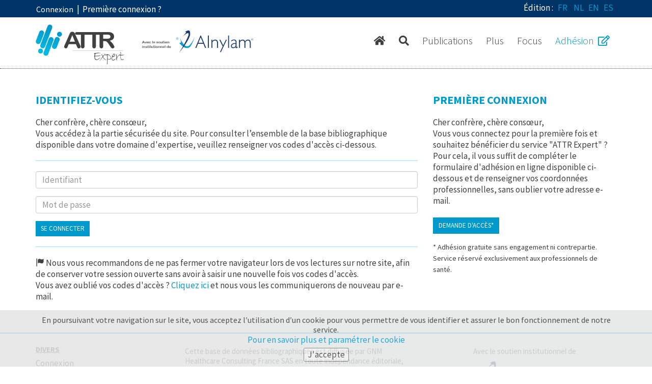

--- FILE ---
content_type: text/html; charset=ISO-8859-1
request_url: https://www.attrexpert.com/mpl/pb.mpl?x=fa36d1f5b9c9d76340869e3a8eba7fbb248ee52ed01232fbcf444ff9a58813b61cd6ddd29b0539ab39ae746087b73fe830ebe13e17ea7cdfec0839a8e4e275629ce78bcdf9410fb3
body_size: 17578
content:
<!DOCTYPE html PUBLIC "http://www.w3.org/TR/xhtml1/DTD/xhtml1-transitional.dtd" "-//W3C//DTD XHTML 1.0 Transitional//EN">
<html xmlns:gnm="urn:gnm">
<head>
<meta http-equiv="Content-Type" content="text/html; charset=ISO-8859-1">
<meta charset="ISO-8859-1">
<meta name="viewport" content="width=device-width">
<meta http-equiv="X-UA-Compatible" content="IE=edge">
<meta http-equiv="expires" content="0">
<meta http-equiv="pragma" content="no-cache">
<meta http-equiv="cache-control" content="no-cache, must-revalidate">
<meta name="description" content="Bibliographical Service">
<meta name="author" content="GNM Healthcare">
<link rel="icon" type="image/png" href="https://www.attrexpert.com/rootKit/3062/IMG/favicon.png">
<title>ATTR Expert</title>
<link href="/css/cssBootstrap/bootstrap.min3.3.2.css" rel="stylesheet">
<link href="/css/cssBootstrap/font-awesome.min4.7.0.css" rel="stylesheet">
<link rel="stylesheet" href="https://use.fontawesome.com/releases/v5.1.0/css/all.css" integrity="sha384-lKuwvrZot6UHsBSfcMvOkWwlCMgc0TaWr+30HWe3a4ltaBwTZhyTEggF5tJv8tbt" crossorigin="anonymous">
<link href="/css/cssBootstrap/theme-style.min.css" rel="stylesheet">
<link href="/rootKit/3062/css/custom-style.css" rel="stylesheet">
<link href="/JavaScript/gnm/pluginsBootstrap/animate/animate.css" rel="stylesheet">
<link rel="stylesheet" type="text/css" href="/js/lightwindow/css/lightwindow.css" media="screen">
<link rel="stylesheet" type="text/css" href="/js/lightwindow/css/lightwindowBootstrap.css" media="screen">
<link rel="stylesheet" type="text/css" href="/js/jquery/jquery.treeview/jquery.treeview.css">
<link rel="stylesheet" type="text/css" href="//ajax.googleapis.com/ajax/libs/jqueryui/1.10.1/themes/base/jquery-ui.css">
<link rel="preconnect" href="https://fonts.gstatic.com">
<link href="https://fonts.googleapis.com/css2?family=Source+Sans+Pro:ital,wght@0,200;0,300;0,400;0,600;0,700;0,900;1,200;1,300;1,400;1,600;1,700;1,900&amp;display=swap" rel="stylesheet">
<style type="text/css">


<!--

body,td,p,li,h5,h1,h2,a,input,select {

    font-family: 'Source Sans Pro', sans-serif;
    font-size: 17px;
    line-height: 21px; 
    color: #404040;

}

.test {vertical-align: bottom;}

.tooltip.top .tooltip-inner {
    background-color: #0099CC;
}
.tooltip.top .tooltip-arrow {
      border-top-color: #0099CC;
}

.tooltip.right .tooltip-inner {
    background-color: #0099CC;
}
.tooltip.right .tooltip-arrow {
      border-right-color: #0099CC;
}

.arrondi {border-radius: 0px;}

.pointer {

    font-family: 'Source Sans Pro', sans-serif;
    font-size: 17px;
    line-height: 22px;
    color: #333333;   

}

.SpeHome {text-transform: uppercase; font-size: 14px; line-height: 15px; color: #0099CC; font-weight: bold; margin-bottom: 5px; border-left: 3px solid #0099CC; padding-left: 8px;}

#cookiesdirective div {

    font-family: 'Source Sans Pro', sans-serif;
    font-size: 16px;
    line-height: 19px; 
    color: #333333;   

}

h4 {

    font-family: 'Source Sans Pro', sans-serif;
    font-size: 16px;
    line-height: 19px; 
    color: #333333; 
    text-transform: uppercase;  

}

.input-group .form-control:not(:first-child):not(:last-child), .input-group-addon:not(:first-child):not(:last-child), .input-group-btn:not(:first-child):not(:last-child) {

    border-top-left-radius: 0px; border-bottom-left-radius: 0px;

}

.input-group-sm > .form-control, .input-group-sm > .input-group-addon, .input-group-sm > .input-group-btn > .btn {

    height: 45px;
    padding: 5px 15px;
    font-size: 17px;
    line-height: 1.5;
    border-radius: 0px;

}

.form-control { font-family: 'Source Sans Pro', sans-serif;
    font-size: 17px;
    line-height: 22px; 
    color: #333333;}

.italic {font-style: italic;}

.navbar-btn {   
    margin-top: 37px;
}

.MEV  {background-color: #0099CC; padding-right: 10px; padding-left: 10px; padding-top: 0px; padding-bottom: 2px; color: #ffffff; font-size: 14px;}
.MEV2 {
    font-size: 14px;
    line-height: 17px; 
    color: #0099CC; 
    text-transform: uppercase; 
    font-weight: bold;
}

.MEV3 {FONT-SIZE: 17px; line-height: 20px; color: #0099CC; font-weight: bold; text-transform: uppercase;}
.MEV4 {FONT-SIZE: 23px; line-height: 23px; font-weight: 200;}
.MEV5 {color: #003366; font-weight: 400; font-size: 21px; line-height: 24px;}
.MEV6 {FONT-SIZE: 45px; line-height: 45px; font-weight: 300; color: #003366;}

.Functionnalities-border {
    border-radius: 50%;
    border: 3px solid #0099CC;
    height: 100px;
    width: 100px;
    margin: 0 auto;
    margin-bottom: 0px;
    margin-bottom: 13px;
    overflow: hidden;
}

.Functionnalities-image {
    font-size: 50px;
    margin-top: 22px;
    color: #0099CC;
}

.backgroundBiblio {background-color: #f4f6f7; padding-right: 10px; padding-left: 10px; padding-top: 1px; padding-bottom: 1px;}

.fonct { font-size: 16px; line-height: 19px; padding-bottom: 5px; font-weight: bold;}

a.linksart,a.linksart:active,a.linksart:visited {color: #333333; border : 1px solid #333333; text-decoration: none; padding-right: 8px; padding-left: 8px; padding-top: 3px; padding-bottom: 3px; text-transform: uppercase; font-size: 13px; margin: 3px;}
a.linksart:hover, a.linksart:focus {color: #0099CC; border : 1px solid #0099CC; text-decoration: none; padding-right: 8px; padding-left: 8px; padding-top: 3px; padding-bottom: 3px; text-transform: uppercase; font-size: 13px; margin: 3px;}

a.linksart2,a.linksart2:active,a.linksart2:visited {color: #0099CC; border : 1px solid #0099CC; text-decoration: none; padding-right: 8px; padding-left: 8px; padding-top: 3px; padding-bottom: 3px; text-transform: uppercase; font-size: 13px; margin: 3px;}
a.linksart2:hover, a.linksart2:focus {color: #0099CC; border : 1px solid #0099CC; text-decoration: none; padding-right: 8px; padding-left: 8px; padding-top: 3px; padding-bottom: 3px; text-transform: uppercase; font-size: 13px; margin: 3px;}

a.linkApp:link,a.linkApp:active,a.linkApp:visited {color: #ffffff;  text-decoration: none;}
a.linkApp:hover, a.linkApp:focus {color: #f4f6f7; text-decoration: none;}

a.alertSuivi:link,a.alertSuivi:active,a.alertSuivi:visited {color: #333333;  text-decoration: none; font-weight: 400; font-size: 16px; line-height: 18px;}
a.alertSuivi:hover, a.alertSuivi:focus {color: #0099CC; text-decoration: none; font-weight: 400; font-size: 16px; line-height: 19px; }

a:link,a:active,a:visited {color: #0099CC;}
a:hover, a:focus {color: #0099CC; text-decoration: none;}

a.test:link,a.test:active,a.test:visited {color: #0099CC;}
a.test:hover, a:focus {color: #0099CC; text-decoration: none;}

a.Homepagebttn:link,a.Homepagebttn:active,a.Homepagebttn:visited {background-color: #ffffff; color: #04d5f0; border: 1px solid #04d5f0; padding-top: 3px; padding-bottom: 3px; padding-right: 15px; padding-left: 15px; border-radius: 0px; font-size: 14px; line-height: 14px;}
a.Homepagebttn:hover, a.Homepagebttn:focus {color: #ffffff; text-decoration: none; border: 1px solid #04d5f0; background-color: #04d5f0; padding-top: 3px; padding-bottom: 3px; padding-right: 15px; padding-left: 15px; border-radius: 0px; font-size: 14px; line-height: 14px;}

a.inverse:link,a.inverse:active,a.inverse:visited {color: #ffffff; background-color: #0099CC; padding: 10px; line-height: inherit;}
a.inverse:hover, a.inverse:focus {color: #0099CC; text-decoration: none; background-color: #f3f0f0; padding: 10px; line-height: inherit;}

a.home:link,a.home:active,a.home:visited {color: #0099CC; font-size: 13px; line-height: 15px; text-transform: uppercase;}
a.home:hover, a.home:focus {color: #0099CC; text-decoration: none; font-size: 13px; line-height: 15px; text-transform: uppercase;}

a.homeFunctionalities:link,a.homeFunctionalities:active,a.homeFunctionalities:visited {color: #003366; font-size: 15px; line-height: 17px;}
a.homeFunctionalities:hover, a.homeFunctionalities:focus {color: #0099CC; text-decoration: none; font-size: 15px; line-height: 17px;}

a.LinksHeaderFooter:link,a.LinksHeaderFooter:active,a.LinksHeaderFooter:visited {color: #333333; font-size: 15px; line-height: 18px;}
a.LinksHeaderFooter:hover, a.LinksHeaderFooter:focus {color: #0099CC; text-decoration: none; font-size: 15px; line-height: 18px;}

a.FooterBisWhite:link,a.FooterBisWhite:active,a.FooterBisWhite:visited {color: #ffffff; text-decoration: none;}
a.FooterBisWhite:hover, a.FooterBisWhite:focus {color: #ffffff; text-decoration: none;}

a.list-group-item,a.list-group-item:active,a.list-group-item:visited {color: #333333;}
a.list-group-item:hover, a.list-group-item:focus {color: #0099CC; text-decoration: none;}

a.linksart,a.linksart:active,a.linksart:visited {color: #333333; border : 1px solid #333333; text-decoration: none; padding-right: 8px; padding-left: 8px; padding-top: 3px; padding-bottom: 3px; text-transform: uppercase; font-size: 13px; margin: 3px;}
a.linksart:hover, a.linksart:focus {color: #0099CC; border : 1px solid #0099CC; text-decoration: none; padding-right: 8px; padding-left: 8px; padding-top: 3px; padding-bottom: 3px; text-transform: uppercase; font-size: 13px; margin: 3px;}

a.linksart2,a.linksart2:active,a.linksart2:visited {color: #0099CC; border : 1px solid #0099CC; text-decoration: none; padding-right: 8px; padding-left: 8px; padding-top: 3px; padding-bottom: 3px; text-transform: uppercase; font-size: 13px; margin: 3px;}
a.linksart2:hover, a.linksart2:focus {color: #0099CC; border : 1px solid #0099CC; text-decoration: none; padding-right: 8px; padding-left: 8px; padding-top: 3px; padding-bottom: 3px; text-transform: uppercase; font-size: 13px; margin: 3px;}

a.HTbutton,a.HTbutton:active,a.HTbutton:visited {color: #0099CC; border : 1px solid #0099CC; text-decoration: none; padding-right: 10px; padding-left: 10px; padding-top: 5px; padding-bottom: 5px; text-transform: uppercase; font-size: 15px; margin: 5px;}
a.HTbutton:hover, a.HTbutton:focus {color: #333333; border : 1px solid #333333; text-decoration: none; padding-right: 10px; padding-left: 10px; padding-top: 5px; padding-bottom: 5px; text-transform: uppercase; font-size: 15px; margin: 5px;}

a.list-link,a.list-link:active,a.list-link:visited {color: #0099CC;}
a.list-link:hover, a.list-link:focus {color: #333333; text-decoration: none;}

a.tuto,a.tuto:active,a.tuto:visited {color: #ffffff;}
a.tuto:hover, a.tuto:focus {color: #ffffff; text-decoration: underline;}

#biblio h4 {font-weight: bold;}
#biblioOption h4 {font-weight: bold;}

#content h4 {line-height: 25px;}

.label-default {
    background-color: #404040;
}

#contenu_article h3 {font-size: 1.0em; text-transform: uppercase; color: #003366;}

.header-upper .user-menu a.btn {
    color: #ffffff;
    text-decoration: none;
}

.mark, mark {
    background-color: #f4f6f7;
    padding: 0.2em;
}

.badge2 {
    background-color: #f4f6f7;
    border-radius: 0px;
    color: #404040;
    display: inline-block;
    font-size: 16px;
    font-weight: 600;
    line-height: 1;
    min-width: 10px;
    padding: 3px 10px;
    text-align: center;
    vertical-align: middle;
    white-space: nowrap;
}

.borderlines {border-bottom: 1px solid #0099CC; padding-bottom: 5px;}

.gras {font-weight: bold;}

a.menuHeader:link,a.menuHeader:active,a.menuHeader:visited {color: #ffffff; font-size: 16px;}
a.menuHeader:hover, a.menuHeader:focus {color: #ffffff; text-decoration: none; font-size: 16px;}

a.menuHeader2:link,a.menuHeader2:active,a.menuHeader2:visited {color: #ffffff; font-size: 14px;}
a.menuHeader2:hover, a.menuHeader2:focus {color: #ffffff; text-decoration: none; font-size: 14px;}

a.menu-tree,a.menu-tree:active,a.menu-tree:visited {color: #404040; font-size: 16px;}
a.menu-tree:hover, a.menu-tree:focus {color: #0099CC; text-decoration: none; font-size: 16px;}

.header {
    background-color: rgba(255,255,255,0.9);
    border-bottom: 1px dotted #404040;
    padding-bottom: 5px;
    padding-top: 5px;
}

.TutoBox {padding: 20px;}

.TutoBoxBackground {
    background: #0099CC;
    padding: 20px;
    color: #ffffff;
    height: 210px;
}

#BoxTuto li {color: #ffffff; padding-top: 5px; margin-left: 15px;}

.TutoBackground {background: #eceef0; padding: 20px;}
.TutoBoxRub {background: #0099CC; padding-left: 20px; padding-right: 20px; padding-top: 5px; padding-bottom: 5px; color: #ffffff; width:auto; height:auto; display: inline-block; margin-bottom: 15px;}

.TutoBoxTitle {text-align: center; border-bottom: 1px solid #ffffff; color: #ffffff; padding-bottom: 10px; margin-bottom: 15px; font-size: 125%;}

.header-upper {
    background-color: #003366;
}

.header-upper .user-menu a.btn {

    padding-right: 0px;

}

.header-upper .user-menu a.btn:hover {
    color: #ffffff;
    font-size: 16px;
    text-decoration: none;
    text-transform: none;
}

.header-upper .user-menu a.btn {
    color: #ffffff;
    font-size: 16px;
    text-transform: none;
    text-decoration: none;
}

.open .dropdown-toggle {
    background: #003366;
    color: #ffffff;
    text-decoration: none;
}

.navbar-collapse .dropdown-menu li a, .navbar-collapse .dropdown-menu li a.menu-item {

    padding: 3px 20px !important;  
    color: #404040;

}

li {list-style-type: none;}

.icon {font-size: 45px;}

.dropdown-menu > li > a:focus, .dropdown-menu > li > a:hover {
    background-color: inherit;
    color: #ffffff;
    text-decoration: none;
}

.navbar-nav > li > a, #main-menu > li > a {
    padding: 20px 10px;
}

.dropdown-menu > li > a {color: #ffffff;}

.dropdown-menu .divider {
    background-color: #ffffff;
}

#scroll:hover {
    background-color: #003366;
}

#scroll {
    background-color: #0099CC;
    border-radius: inherit;
}

.dropdown-menu {
    background-color: #003366;
    border: inherit;
    border-radius: inherit;
    box-shadow: inherit;
    font-size: 16px;
    top: 106%;
 
}

.navbar-collapse .dropdown-menu {

    border-color: #ffffff #ffffff #0099CC;   
 }

.search-form-tigger {
    background: #ffffff none repeat scroll 0 0;
}

.btn-navbar, .navbar-btn {
    background: #ffffff none repeat scroll 0 0;
   }
.btn-navbar.open, .navbar-btn.open, .btn-navbar:hover, .navbar-btn:hover {
    background: #0099CC none repeat scroll 0 0;
 }

a.navbar-btn {color: #404040;}

 .navbar-nav > li.home-link a:hover span, #main-menu > li.home-link a:hover span, .navbar-nav > li.home-link a:link:hover span, #main-menu > li.home-link a:link:hover span, .navbar-nav > li.home-link a:focus:hover span, #main-menu > li.home-link a:focus:hover span,
.navbar-nav > li.home-link a span,
#main-menu > li.home-link a span,
.navbar-nav > li.home-link a:link span,
#main-menu > li.home-link a:link span,
.navbar-nav > li.home-link a:focus span,
#main-menu > li.home-link a:focus span  {
	color: #4c4c4c;
	padding: 20px 12px;
  }

.navbar-nav > li > a, #main-menu > li > a {
	margin-top: 20px;
	padding: 8px 12px;
	color: #404040;
}

.navbar-nav > li > a:hover, #main-menu > li > a:hover, .navbar-nav > li.active > a, #main-menu > li.active > a {

    color: #404040;
    font-size: 20px;
	  font-family: 'Source Sans Pro', sans-serif;
	  font-weight: 300;
	  text-transform: inherit;
	  border-bottom : 2px solid #0099CC;
}

.size {font-size: 21px;}

.navbar-nav > li > a, #main-menu > li > a {
	font-size: 20px;
	font-family: 'Source Sans Pro', sans-serif;
	font-weight: 300;
	text-transform: inherit;
}

.menu-title, .dropdown-header, .dropdown-menu li.menu-title, .dropdown-menu li.dropdown-header, .dropdown-footer, .dropdown-menu li.dropdown-footer {   
    font-size: 13px;
    color: #404040;
}

a.dropdown-toggle {
    color: #ffffff;
    text-decoration: none;
}

a.dropdown-toggle:focus, a.dropdown-toggle:hover, a.dropdown-toggle:active {
    color: #ffffff;
    text-decoration: none;
}

.search-form-tigger.open, .search-form-tigger:hover {
    background: #0099CC none repeat scroll 0 0;
}

a.search-form-tigger {
    padding-top: 3px; color: #404040;
}

.navbar-collapse .dropdown-menu li a, .navbar-collapse .dropdown-menu li a.menu-item {   
    font-size: 16px;   
}

.navbar-nav > li.open > .dropdown-toggle, #main-menu > li.open > .dropdown-toggle, .navbar-nav > li.open.active > .dropdown-toggle, #main-menu > li.open.active > .dropdown-toggle, .navbar-nav > li.open > .dropdown-toggle, #main-menu > li.open > .dropdown-toggle, .navbar-nav > li.open.active > .dropdown-toggle, #main-menu > li.open.active > .dropdown-toggle {
    border-color: transparent;
    background: transparent;
    color: #0099CC;
}

.navbar-collapse .dropdown-menu {

    border-color: #ffffff #ffffff #0099CC;   
    padding: inherit;
    min-width: 265px;
 }

.navbar-collapse .dropdown-menu li.active > a::before, .navbar-collapse .dropdown-menu li.active > a:hover::before, .navbar-collapse .dropdown-menu li.active > a:focus::before, .navbar-collapse .dropdown-menu li.dropdown-submenu .dropdown-menu .active > a::before, .navbar-collapse .dropdown-menu li.dropdown-submenu .dropdown-menu .active > a:hover::before, .navbar-collapse .dropdown-menu li.dropdown-submenu .dropdown-menu .active > a:focus::before, .navbar-collapse .dropdown-menu li a:hover::before, .navbar-collapse .dropdown-menu li a.menu-item:hover::before {
    color: #0099CC !important;
}

a:hover#lightwindow_title_bar_close_link, a:focus#lightwindow_title_bar_close_link {

    color: #0099CC;
    background-color: #FFF;
    border: 1px solid #0099CC;   
}

a#lightwindow_title_bar_close_link, a:link#lightwindow_title_bar_close_link, a:visited#lightwindow_title_bar_close_link {  
    background-color: #0099CC;

}

.header-search form input {font-size: 22px;}

.bgimg {background: #ffffff url("../rootKit/3006/IMG/UsefulLinks-Cooptation.jpg") no-repeat left center;}
.bgcoop {background-color: rgba(255, 255, 255, 0.7);}
.effet {border-radius: 50% 20% / 10% 40%; border: 1px solid #dbdada;}

.filetL {border-left: 7px solid #0099CC; padding-left: 50px;}

.rotation {
  font-weight: bold;
  transform: rotate(-90deg);
	-moz-transform: rotate(-90deg);
	-webkit-transform: rotate(-90deg);
	-khtml-transform: rotate(-90deg);
	-ms-transform: rotate(-90deg);
	margin-top: 125px;	
	font-size: 18px; 
	color: #003366;	
}

.margincentral {margin-top: 20px; margin-bottom: 20px;}
.marg15 {margin: 15px;}
.margB15 {margin-bottom: 15px;}
.margB20 {margin-bottom: 20px;}
.margB25 {margin-bottom: 25px;}
.margB30 {margin-bottom: 30px;}
.margB35 {margin-bottom: 35px;}
.margB10 {margin-bottom: 10px;}
.margB5 {margin-bottom: 5px;}
.margT25 {margin-top: 25px;}
.margT5 {margin-top: 5px;}
.margT3 {margin-top: 3px;}
.margT7 {margin-top: 7px;}
.margTB30 {margin-top: 30px; margin-bottom: 30px;}
.margTB5 {margin-top: 5px; margin-bottom: 5px;}
.margTB10 {margin-top: 10px; margin-bottom: 10px;}
.margT30 {margin-top: 30px;}
.margT40 {margin-top: 40px;}
.margT20 {margin-top: 20px;}
.margT150 {margin-top: 150px;}
.margT15 {margin-top: 15px;}
.margT10 {margin-top: 10px;}
.padT15 {padding-top: 15px;}
.padT20 {padding-top: 20px;}
.padT10 {padding-top: 10px;}
.padT5 {padding-top: 5px;}
.margT10 {margin-top: 10px;}
.margT5 {margin-top: 5px;}
.margB5 {margin-bottom: 5px;}
.margTB3 {margin-top: 3px; margin-bottom: 3px;}
.padTB5 {padding-top: 5px; padding-bottom: 5px;}
.padTB10 {padding-top: 10px; padding-bottom: 10px;}
.padTB25 {padding-top: 25px; padding-bottom: 25px;}
.padTB20 {padding-top: 20px; padding-bottom: 20px;}
.padTB32 {padding-top: 32px; padding-bottom: 32px;}
.padRLB30 {padding-right: 30px; padding-left: 30px; padding-bottom: 30px; padding-top: 5px;}
.PadT3 {padding-top: 3px;}
.PadT10 {padding-top: 10px;}
.PadT25 {padding-top: 25px;}
.PadT35 {padding-top: 35px;}
.PadT150 {padding-top: 150px;}
.PadB15 {padding-bottom: 15px;}
.PadB35 {padding-bottom: 35px;}
.PadB3 {padding-bottom: 3px;}
.PadB5 {padding-bottom: 5px;}
.pad15 {padding: 15px;}
.pad10 {padding: 10px;}
.pad20 {padding: 20px;}
.pad25 {padding: 25px;}
.pad30 {padding: 30px;}
.pad24 {padding: 24px;}
.margincentral-small {margin-top: 15px; margin-bottom: 15px;}
.margLR15 {padding-left: 15px; padding-right: 15px;}
.margLR25 {padding-left: 25px; padding-right: 25px;}
.margLR15-2 {margin-left: 15px; margin-right: 15px;}
.margTB15 {padding-top: 15px; padding-bottom: 15px;}
.padLR20 {padding-left: 20px; padding-right: 20px;}
.margL15 {margin-left: 15px;}
.padL25 {padding-left: 25px;}
.margL25 {margin-left: 25px;}
.margL35 {margin-left: 35px;}
.margR35 {margin-right: 35px;}
.padR35 {padding-right: 35px;}

.modif {padding-right: inherit; padding-left: inherit;}
.modif2 {padding-right: 20px; padding-left: 20px; padding-bottom: 20px;}

@media(min-width:992px){
.margesoffright {padding-right: 0px;}
.margesoffleft {padding-left: 0px;}
.margLR35 {padding-left: 35px; padding-right: 35px;}
}

.menu-flottant {border-radius: 0px; margin-top:35px; width:40px;}

.affix-bottom {
    position: relative
}

.header-menu-float {background-color: #0099CC; color: #ffffff; border-top-left-radius: 0px; border-top-right-radius: 0px; text-align: center; padding-top: 5px; padding-bottom: 5px;}

.pagination {
    margin: 0px 0;
}

.pagination > .active > a, .pagination > .active > span, .pagination > .active > a:hover, .pagination > .active > span:hover, .pagination > .active > a:focus, .pagination > .active > span:focus {
    background: #0099CC none repeat scroll 0 0;
    border-color: #0099CC;
}

.pagination > li > a, .pagination > li > span {
    color: #0099CC;}

.pagination > li > a:focus, .pagination > li > a:hover, .pagination > li > span:focus, .pagination > li > span:hover {

    color: #0099CC;
}

.mediacadre {border: 1px dashed #0099CC; padding-bottom: 15px; padding-right: 15px; padding-left: 15px;}

.table > tbody > tr.info > td, .table > tbody > tr.info > th, .table > tbody > tr > td.info, .table > tbody > tr > th.info, .table > tfoot > tr.info > td, .table > tfoot > tr.info > th, .table > tfoot > tr > td.info, .table > tfoot > tr > th.info, .table > thead > tr.info > td, .table > thead > tr.info > th, .table > thead > tr > td.info, .table > thead > tr > th.info {
    background-color: #fbfafa;
}
.table > thead > tr > th {
    border-bottom: 2px solid #fceeef;
    vertical-align: bottom;
}

.table > tbody > tr > td, .table > tbody > tr > th, .table > tfoot > tr > td, .table > tfoot > tr > th, .table > thead > tr > td, .table > thead > tr > th {
    border-top: 1px solid #fceeef;

}

.justify {text-align: justify;}

.AppliMobileGNM {background: #0099CC; padding: 25px; color: #ffffff; border-radius: 0px;}

.badge {
    background-color: #003366; }

.alignement {display: inline-block;}

a.btn-primary {color: #ffffff;}
a.btn-primary2 {color: #ffffff;}
a.btn-primary3 {color: #ffffff;}
a.btn-warning {color: #ffffff;}

.btn {
    padding: 5px 10px;
    border-radius: 0px;
    font-size : 15px; line-height: 20px;
}

.btn-warning {background-color: #0099CC; text-transform: uppercase; font-size: 13px;}

.btn-warning:hover, .btn-warning:focus, .btn-warning.focus, .btn-warning:active, .btn-warning.active, .open > .dropdown-toggle.btn-warning {

    color: #ffffff;
    background-color: #04d5f0;
    border: none;
    text-transform: uppercase;
    font-size: 13px;

}

.btn-primary {
    background-color: #0099CC;
    border-color: #0099CC;
    color: #ffffff;
    text-transform: uppercase; font-size: 13px;
}

.btn-primary:hover, .btn-primary:focus, .btn-primary.focus, .btn-primary:active, .btn-primary.active, .open > .dropdown-toggle.btn-primary {
    background-color: #04d5f0;
    border-color: #04d5f0;
    color: #ffffff;
    text-transform: uppercase; font-size: 13px;
}

.btn-primary.active.focus, .btn-primary.active:focus, .btn-primary.active:hover, .btn-primary.focus:active, .btn-primary:active:focus, .btn-primary:active:hover, .open > .dropdown-toggle.btn-primary.focus, .open > .dropdown-toggle.btn-primary:focus, .open > .dropdown-toggle.btn-primary:hover {
    background-color: #04d5f0;
    border-color: #04d5f0;
    color: #ffffff;
    text-transform: uppercase; font-size: 13px;
}

.btn-primary2 {
    background-color: #04d5f0;
    border-color: #04d5f0;
    color: #ffffff;
    text-transform: uppercase; font-size: 13px;
}

.btn-primary2:hover, .btn-primary2:focus, .btn-primary2.focus, .btn-primary2:active, .btn-primary2.active, .open > .dropdown-toggle.btn-primary2 {
    background-color: #0099CC;
    border-color: #0099CC;
    color: #ffffff;
    text-transform: uppercase; font-size: 13px;
}

.btn-primary2.active.focus, .btn-primary2.active:focus, .btn-primary2.active:hover, .btn-primary2.focus:active, .btn-primary2:active:focus, .btn-primary2:active:hover, .open > .dropdown-toggle.btn-primary2.focus, .open > .dropdown-toggle.btn-primary2:focus, .open > .dropdown-toggle.btn-primary2:hover {
    background-color: #0099CC;
    border-color: #0099CC;
    color: #ffffff;
    text-transform: uppercase; font-size: 13px;
}

.btn-primary3 {
    background-color: #0099CC;
    border-color: #0099CC;
    color: #ffffff;
    text-transform: uppercase; font-size: 13px;
}

.btn-primary3:hover, .btn-primary3:focus, .btn-primary3.focus, .btn-primary3:active, .btn-primary3.active, .open > .dropdown-toggle.btn-primary3 {
     background-color: #04d5f0;
    border-color: #04d5f0;
    color: #ffffff;
    text-transform: uppercase; font-size: 13px;
}

.btn-primary3.active.focus, .btn-primary3.active:focus, .btn-primary3.active:hover, .btn-primary3.focus:active, .btn-primary3:active:focus, .btn-primary3:active:hover, .open > .dropdown-toggle.btn-primary3.focus, .open > .dropdown-toggle.btn-primary3:focus, .open > .dropdown-toggle.btn-primary3:hover {
     background-color: #04d5f0;
    border-color: #04d5f0;
    color: #ffffff;
    text-transform: uppercase; font-size: 13px;
}

.btnXS {background-color: #0099CC; border-color: #000000; color: #ffffff; font-size: 14px;}
.btnXS:hover, .btnXS:focus, .btnXS.focus, .btnXS:active, .btnXS.active, .open > .dropdown-toggle.btnXS {
    background-color: #f4f6f7;
    border-color: #f4f6f7;
   	font-size: 14px;   	
}

.panel-group .panel-heading .panel-title a:hover, .panel-group .panel-heading a.panel-title:hover {
    text-decoration: none;
    color: #0099CC;
}
.panel-group .panel-heading .panel-title a, .panel-group .panel-heading a.panel-title {
    display: block;
    padding: 15px;
    color: #0099CC;
    font-size: 19px;
    background-color: #fdf0f1;
}

.alert-warning {color: #404040; background-color: #fbfafa; border-color: #fbfafa;}
.alert-success {color: #404040; background-color: #fbfafa; border-color: #fbfafa;}

.titreart a:link, .titreart a:visited {color: #404040; font-weight: 400; font-size: 21px; line-height: 24px;}
.titreart a:hover, .titreart a:focus {color: #0099CC; font-weight: 400; font-size: 21px; line-height: 24px;}

.titreart3 a:link, .titreart3 a:visited {color: #003366; font-weight: 400; font-size: 21px; line-height: 24px;}
.titreart3 a:hover, .titreart3 a:focus {color: #0099CC; font-weight: 400; font-size: 21px; line-height: 24px;}

.titreart2 a:link, .titreart2 a:visited {color: #404040; font-weight: 400; font-size: 34px; line-height: 34px;}
.titreart2 a:hover, .titreart2 a:focus {color: #0099CC; font-weight: 400; font-size: 34px; line-height: 34px;}

.txtplus {font-size: 18px; line-height: 22px;}
.txtplus2 {font-size: 25px; line-height: 22px;}

.homepage-titre {color: #0099CC; font-weight: 400; font-size: 22px; line-height: 25px;}
.homepage-titre2 {color: #0099CC; font-weight: 400; font-size: 22px; line-height: 25px;}

.source {font-weight: 400; font-size: 15px; line-height: 18px; color: #003366; font-weight: bold;}
.source-comment {font-weight: 400; font-size: 15px; line-height: 18px; color: #003366;}

.rub {background-color: #0099CC; text-transform: uppercase; padding: 2px; font-weight: 200; color: #ffffff; font-size: 11px; line-height: 19px; font-weight: 400;}

ul {
	margin-top: 3px;
	padding-left: 0px;
	list-style-type: none;
}

.btn span {
    display: inline-block;
}

.blocLinks2 {border: 8px solid #f0f2f3;}
.blocLinks5 {border-left: 4px solid #55c4cd; border-top: 1px solid #e6e6e6; border-bottom: 1px solid #e6e6e6; border-right: 1px solid #e6e6e6;}
.blocLinks {padding-right: 20px; padding-left: 20px; border: 1px solid #e6e6e6;}
.blocLinks3 {background: #effbfc;}
.blocLinks4 {border: 1px solid #0099CC; padding-right: 20px; padding-top: 20px; padding-left: 20px; border-radius: 0px 50px;}

.PE {
    line-height: 31px;
    font-size: 30px; 
    padding-bottom: 10px;  
    color: #404040; 
}

.jumbotron {     
    background-color: rgb(255, 255, 255);
}

.jumbotron p {
    font-size: 16px;
    }

.container .jumbotron, .container-fluid .jumbotron {
    padding-left: 0px;
    padding-right: 0px;
    border-radius: inherit;
}

/* jumbotron */


/* The ribbons */

.box {
  position: relative;
}
.ribbon {
  position: absolute;
  right: -5px; top: -5px;
  z-index: 1;
  overflow: hidden;
  width: 75px; height: 75px;
  text-align: right;
}
.ribbon span {
  font-size: 14px;
  color: #404040;
  text-align: center;
  line-height: 20px;
  transform: rotate(45deg);
  -webkit-transform: rotate(45deg);
  width: 100px;
  display: block;
  background: #fbeee5;
  background: linear-gradient(#fbeee5 0%, #fcd4bb 100%);
  box-shadow: 0 3px 10px -5px rgba(0, 0, 0, 1);
  position: absolute;
  top: 19px; right: -21px;
}
.ribbon span::before {
  content: "";
  position: absolute; left: 0px; top: 100%;
  z-index: -1;
  border-left: 3px solid #fcd4bb;
  border-right: 3px solid transparent;
  border-bottom: 3px solid transparent;
  border-top: 3px solid #fbeee5;
}
.ribbon span::after {
  content: "";
  position: absolute; right: 0px; top: 100%;
  z-index: -1;
  border-left: 3px solid transparent;
  border-right: 3px solid #fbeee5;
  border-bottom: 3px solid transparent;
  border-top: 3px solid #fbeee5;
}


.icon {FONT-SIZE: 60px; line-height: 0px;}


a.searchmore:link,a.searchmore:active,a.searchmore:visited {color: #404040; text-decoration: none;}
a.searchmore:hover, a.searchmore:focus {color: #0099CC; text-decoration: none;}


a.link-white:link,a.link-white:active,a.link-white:visited
{
color: #ffffff; text-decoration: underline;
}
a.link-white:hover
{
color: #ffffff; text-decoration: none;
}

a.otherART:link,a.otherART:active,a.otherART:visited
{
color: #404040; text-decoration: none;
}
a.otherART:hover
{
color: #0099CC; text-decoration: none;
}

a.grey:link,a.grey:active,a.grey:visited
{
color: #404040; text-decoration: none;
}
a.grey:hover
{
color: #0099CC; text-decoration: none;
}


#content-below {
    background: #0099CC none repeat scroll 0 0;
    border-top: inherit;
    padding: 0px 0;
}

#content-below2 {
    background: #f4f6f7;
    border-top: inherit;
}

#content {padding-top: 20px;}

#footer { border-top: inherit; background: #edebeb; border-bottom: inherit; min-height: inherit; padding-top: 20px; padding-bottom: 20px;}

.FooterBis { background: #0099CC; padding-top: 15px; padding-bottom: 15px; color: #ffffff;}
.HeaderFooter {padding-bottom: 20px; padding-top: 20px; color: #404040; border-top: 2px solid #0099CC; margin-top: 45px;}
.more {font-size: 20px;}

#footer h3,td,p,li,h5,h4 {
    color: #404040;
    line-height: 22px;
}

#footer a {
    color: #404040;
    font-size: 15px;
    line-height: 19px;
}

#footer a:hover, a:focus {
    color: #0099CC;
}

#footer a.COT {
    color: #404040;
    font-size: 15px;
    line-height: 19px;
}

#footer a.COT:hover, a.COT:focus {
    color: #404040;
    text-decoration: underline;
}

#footer .subfooter {
    border-top: 1px dotted #404040; border-bottom: 1px dotted #404040;
}

.treeview ul {
    background-color: inherit;
}

.other {padding-bottom: 10px; list-style-type: none;}
.other-background {
    padding: 10px; border: 1px solid #0099CC; border-radius: 0px;
}

.other-background2 {
    background-color: #f4f4f7; padding: 15px; border: 1px solid #efeff1; border-radius: 0px; margin: 15px;
}

.well {
    background-color: #fbfafa;
    border: inherit;
    border-radius: 0px;
    margin-bottom: 20px;
    min-height: 20px;
    padding: 15px;
}

#links li {padding-bottom: 3px; list-style-type: none;}

.up {text-transform: uppercase;}

.FTtitle {font-weight: bold; line-height: 25px; font-size: 20px;}

.title-divider span {
     background: none;
    font-size: 22px;
    line-height: 22px;
    background-color: #ffffff;
    font-weight: 700;
    color: #0099CC;
    text-transform : uppercase;
}

.title-divider small {
    color: #999a9b;
    font-size: 14px;
    padding-top: 5px;
    line-height: 17px;
    text-transform: uppercase;
}

.title-divider-white span {
    background: inherit;
    line-height: 29px;
    font-size: 26px;
    color: #ffffff;
}

.title-divider2 span {
    background: none;
    font-size: 22px;
    line-height: 22px;
    background-color: inherit;
    font-weight: 700;  
    text-transform : uppercase;
}

.title-divider3 span {
    background: none;
    font-size: 22px;
    line-height: 22px;
    background-color: #fefde5;
    font-weight: 700;    
    text-transform : uppercase;
}


h2 {
    font-size: 22px;
    line-height: 22px;   
    font-weight: 400;
}

.title-divider2 small {
    color: #999a9b;
    font-size: 14px;
    padding-top: 5px;
    line-height: 17px;
    text-transform: uppercase;
}

.title-divider3 small {
    color: #999a9b;
    font-size: 14px;
    padding-top: 5px;
    line-height: 17px;
    text-transform: uppercase;
}

.petit-white {
    color: #ffffff;
    font-size: 15px;
    padding-top: 5px;
    line-height: 18px;
    text-transform: uppercase;
}

.petit2 { font-size: 13px; line-height: 15px;}

.petit {
    font-size: 15px;
    padding-top: 5px;
    line-height: 19px;
    text-transform: none;
    font-weight: 400;
    color: #404040;
}

.petit3 {
		padding-top: 5px;
    font-size: 16px;
    line-height: 19px;
}

.petitBis {
    font-size: 15px;
    padding-top: 5px;
    line-height: 19px;
    text-transform: none;
    font-weight: 400;
    color: #404040;
}

#footer .petit {
    font-size: 15px;
    line-height: 19px;
    padding-top: 5px;
    text-transform: none;
    font-weight: 400;
    color: #404040;
}

#footer .petit2 {
    font-size: 13px;
    line-height: 15px;
    padding-top: 5px;
    text-transform: none;
    font-weight: 400;
    color: #333333;
}

.Home-edito {background-color: #0099CC; color: #ffffff; padding-top: 5px; padding-bottom: 3px; font-size: 14px;  line-height: 17px;}

.Home-edito span {
    font-size: 24px; font-weight: 600; line-height: 27px; text-transform: uppercase;
}

.Home-edito-grey {background-color: #d7d7d9; color: #404040; padding-top: 5px; padding-bottom: 5px; padding-left: 15px;  padding-right: 15px;}

.cadre {border: 1px solid #0099CC; padding: 15px; border-radius: 0px 0px;}

.s-title_rub { color: #404040; font-weight: 600; text-transform: uppercase; font-size: 14px;}
.title_rub {color: #ffffff; padding-top: 5px; padding-bottom: 5px; padding-left: 15px;  padding-right: 15px; border-radius: 0px; display:inline; font-size: 18px;}

.color1 {color: #0099CC;}
.color2 {color: #ffffff;}
.color6 {color: #003366;}
.color4 {color: #0099CC;}
.color5 {color: #404040;}
.color3 {color: #003366;}

hr {border-color: #9ae0f8;}

.backgroundColor1 {background-color: #f4f6f7;}
.backgroundColor2 {background-color: #0099CC;}
.backgroundColor4 {background-color: #fbfbfb;}
.backgroundColor5 {background-color: #e8fcfd;}
.backgroundColor6 {background-color: #003366;}
.backgroundColor7 {background-color: #d5f5f8;}
.cadreFunctionalities {border: 1px solid #e6e6e6;}
.ombrage {box-shadow: 12px 12px 0px #fcf9fa;}

.vertical-tabs ul.nav-tabs li.active a:link, 
.vertical-tabs ul.nav-tabs li.open.active a:link, 
.vertical-tabs ul.nav-tabs li.active a:visited, 
.vertical-tabs ul.nav-tabs li.open.active a:visited, 
.vertical-tabs ul.nav-tabs li.active a:hover, 
.vertical-tabs ul.nav-tabs li.open.active a:hover 
.vertical-tabs ul.nav-tabs li.active a:focus, 
.vertical-tabs ul.nav-tabs li.open.active a:focus 
{border-left: 4px solid #0099CC;}
    
ul.nav-tabs li.active a:link, 
ul.nav-tabs li.open.active a:link, 
ul.nav-tabs li.active a:visited, 
ul.nav-tabs li.open.active a:visited,
ul.nav-tabs li.active a:hover, 
ul.nav-tabs li.open.active a:hover
ul.nav-tabs li.active a:focus, 
ul.nav-tabs li.open.active a:focus
{color: #0099CC;}

.vertical-tabs ul.nav-stacked li.active a:link i, 
.vertical-tabs ul.nav-stacked li.active a:hover i 
.vertical-tabs ul.nav-stacked li.active a:visited i 
.vertical-tabs ul.nav-stacked li.active a:focus i 
{color: #0099CC;}


.vertical-tabs ul.nav-stacked li a:link i
{color: #9c9c9c;}

.vertical-tabs ul.nav-stacked li a:hover i,
.vertical-tabs ul.nav-stacked li a:visited i 
.vertical-tabs ul.nav-stacked li a:focus i 
{color: #0099CC;}

.bold-tabs ul li a {

    font-weight: inherit;
    font-size: 22px;
    line-height: 22px;
    color: #404040;}
    
.tabsmall {font-size: 15px; line-height: 15px; color: #404040;}

.backgroundColor {background-color: #fbfafa;}
.backgroundColor3 {background-color: #ffffff;}

.Carte {border: 1px solid #0099CC; border-radius: 0px;}

.fond-PLUS {background-color: #0099CC;}
.aplat {background-color: rgba(255,255,255,0.5); border-radius: 0px; padding: 10px;}


a.rating_left {
  color: #0099CC;
  text-decoration: none;
  font-size: 130%
}
a.rating_right {
  color: #707173;
  text-decoration: none;
  font-size: 130%
}
a.rating {
  color: #707173;
  text-decoration: none;
  font-size: 130%
}
a.rating_hover {
  color: #0099CC;
  text-decoration: none;
  font-size: 130%
}
a.rating:visited {
  color: #707173;
  text-decoration: none;
  font-size: 130%
}
a.rating_hover:visited {
  color: #0099CC;
  text-decoration: none;
  font-size: 130%
}
a.rating:focus {
  color: #707173;
  text-decoration: none;
  font-size: 130%
}
a.rating_hover:focus  {
  color: #0099CC;
  text-decoration: none;
  font-size: 130%
}


/* Slider */

div.tp-caption.light_medium_30_shadowed {
font-size:25px;
line-height:27px;
font-weight:700;
font-family:"Open Sans";
color:#0099CC;
}

div.tp-caption.light_heavy_70_shadowed {
font-size:35px;
line-height:35px;
font-weight:900;
font-family:"Open Sans";
color:#ffffff;
}

.tp-caption a:hover, a:focus {

    color: #0099CC;

}

.jumbotron {
    padding-bottom: 0px;
    padding-top: 0px;    
}

.jumbotron p {
    font-size: 15px;
    }

-->


</style>
<link type="text/css" rel="stylesheet" href="/css/sondages.css">
<link type="text/css" rel="stylesheet" href="/css/rating.css">
<!--[if lt IE 9 ]><script src="/js/gnm/pluginsBootstrap/html5shiv/dist/html5shiv.js"></script><script src="/js/gnm/pluginsBootstrap/respond/respond.min.js"></script><![endif]--><script type="text/javascript" src="//code.jquery.com/jquery-1.11.3.min.js"></script><script type="text/javascript" src="//code.jquery.com/ui/1.10.1/jquery-ui.min.js"></script><script type="text/javascript" src="/js/jwplayer/jwplayer.js"></script><script type="text/javascript" src="/js/jwplayer/jwplayer_key_gnmhealthcare_com.js"></script><script type="text/javascript" src="/js/imageMapResizer.min.js"></script><script type="text/javascript" src="/js/jquery/jcarousel/lib/jcarousel.min.js"></script><script type="text/javascript" src="/js/gnm/jcarousel.js"></script><script type="text/javascript" src="/js/gnm/open_lightwindow.js"></script><script type="text/javascript" src="/js/gnm/rating.js"></script><script type="text/javascript" src="/js/gnm/string.js"></script><script type="text/javascript" src="/js/center_popup.js"></script><script type="text/javascript" src="/js/jquery/jquery.treeview/jquery.treeview.js"></script><script type="text/javascript" src="/js/jquery.cookiesdirective.js"></script><!--[if lte IE 9]><script type="text/javascript" src="/js/jquery.warning-old-browser.js"></script><![endif]--><script type="text/javascript">

    jQuery.noConflict();

    

    jQuery(document).ready(function ($) {
      $('.bs-example-tooltips').children().each(function () {
        $(this).tooltip();
      });
      $('.bs-example-popovers').children().each(function () {
        $(this).popover();
      });
    });

    var mouse_x	= 0;
    var mouse_y	= 0;
    var event_add_comment = 0;

    jQuery(window).load(function()
		{
			

    });


    jQuery(document).ready(function()
    {
			

      jQuery("#tree_domthera").treeview({
        collapsed: true,
        animated: "fast",
        persist: "location"
      });

      jQuery(document).mousemove(function(e) {
        mouse_x = e.pageX;
        mouse_y = e.pageY
      });


      // Wire up the events as soon as the DOM tree is ready
      // trace close tab xhen user exist
      


    });


 /*   check tab or windoiw close */
var validNavigation = false;


function wireUpEvents()
{

  var dont_confirm_leave = 0;
  function goodbye(e)
  {

    if (!validNavigation)
    {
      if (dont_confirm_leave!==1)
      {

        jQuery.ajax({
     					type: 'GET',
     					async: true,
     					url: 'https://www.attrexpert.com/mpl/pb.mpl?x=fa36d1f5b9c9d763dd52d11ba7996bbeb44cae39f11230605335084f174059ca'
   					});

      }
    }
  }

  window.onbeforeunload=goodbye;
  // Attach the event keypress to exclude the F5 refresh
  jQuery(document).bind('keypress', function(e) {
    if (e.keyCode == 116){
      validNavigation = true;
    }
  });

  // Attach the event click for all links in the page
  jQuery("a").bind("click", function() {
    validNavigation = true;
  });

  // Attach the event submit for all forms in the page
 	jQuery("form").bind("submit", function() {
    validNavigation = true;
  });

  // Attach the event click for all inputs in the page
  jQuery("input[type=submit]").bind("click", function() {
    validNavigation = true;
  });

}

 function imprime() {
      window.print();
   }
   window.focus();

		

    function add_comment_lightwindow(img, aid, prd, us, ref) {
      event_add_comment = 1;
      open_lightwindow('/cgi-bin/usl.pl?comment=-1&prd=' + prd + '&aid=' + aid + '&uses='+ us + '&ref=' + ref + '&etat=true&lg=' + 0, '', '', 660, 620);
    }

    function on_close_lightwindow() {
      // mettre a jour l'icone comment et ma select
      //console.log( "OK CLOSE LIGHT event_add_comment " +  event_add_comment );


      if (event_add_comment == 1) {
        event_add_comment = 0;
        window.location.reload();
      }
    }

    function switch_selection_user(img, aid, prd, uid, state) {
      var lnk	= "/cgi-bin/usl.pl";
      var id = prd +":" + aid;

      jQuery.get(lnk, {'v': id, 'etat': state, 'uses': uid },
        function (data) {
          if (data == 1) {
            img.src = selection_user_remove_img;
            img.alt = selection_user_remove_text;
          } else {
            img.src = selection_user_add_img;
            img.alt = selection_user_add_text;
          }
        }
      );
    }

    function switch_selection_user_article(x) {
      // toggle associated command buttons
      jQuery('#art_user_selected').toggle();
      jQuery('#art_user_selected_del').toggle();

      jQuery.get('/cgi-bin/usl.pl', {'x': x });
    }

    function switch_selection_user_article_recherche(x, ref) {
      var sel = "#art_user_selected_recherche_" + ref;
      var sel_del = "#art_user_selected_recherche_del_" + ref;

      // remove view note button and show add note button if delete from bibliography
      if (jQuery(sel_del).is(":visible")) {
        var note_view = "#art_user_comment_view_" + ref;
        jQuery(note_view).hide();
        var note = "#art_user_comment_" + ref;
        jQuery(note).show();
      }

      // toggle associated command buttons
      jQuery(sel).toggle();
      jQuery(sel_del).toggle();

      jQuery.get('/cgi-bin/usl.pl', {'x': x });
    }

    function topten_domthera(sel) {
      window.document.location.href = sel.options[sel.selectedIndex].value;
    }

    function connexion() {
      if (jQuery('#ajax-connexion').css('display') == 'none') {
        var position = jQuery("#img_login").position();
        jQuery("#img_login").attr("src","/images/collapse.gif");
        jQuery("#ajax-connexion").css( { "left": position.left - 228 + "px", "top":18 + "px" } );
        jQuery('#ajax-connexion').show();
      } else {
        jQuery('#ajax-connexion').hide();
        jQuery("#img_login").attr("src","/images/expand.gif");
      }
    }

    function reset_form_search() {
      document.forms['srf'].elements['sr'].value = "";
      document.forms['srf'].elements['sraut'].value = "";
      document.forms['srf'].elements['srrev'].value = "";
      document.forms['srf'].elements['srann'].value = "";
    }

    function switch_stat_comment(state)
    {

      if (state == 1)
      {
      	jQuery("#span_art_user_comment").html(switch_stat_comment_message_1);
        jQuery("#i_art_user_selected").removeClass("fa-pencil");
        jQuery("#i_art_user_selected").addClass("fa-comment");

        jQuery("#icon_art_user_selected").removeClass("glyphicon glyphicon-pencil");
        jQuery("#icon_art_user_selected").addClass("fa fa-eye");
      }
      else
      {
      	jQuery("#span_art_user_comment").html(switch_stat_comment_message_0);
        jQuery("#i_art_user_selected").removeClass("fa-comment");
        jQuery("#i_art_user_selected").addClass("fa-pencil");

        jQuery("#icon_art_user_selected").removeClass("fa fa-eye");
        jQuery("#icon_art_user_selected").addClass("glyphicon glyphicon-pencil");

      }
    }

    function alert_sondage() {
      alert(alert_sondage_message);
    }

    function send_message_reactsend(url) {
      open_lightwindow(url, send_message_reactsend_message, '', 500, 500);
    }

   
      function chaineVide(chaine) {
        var vide = true;
        var longueur = chaine.length;
        for (var v=0; v < longueur; v++) {
          if (chaine.charAt(v) != " ") vide = false;
        }
        return vide;
      }
    
  </script><script type="text/javascript">
					
					jQuery(document).ready(function() {
		        jQuery.cookiesDirective({
		            submit_button_text:     "J'accepte", 
		            explicitConsent:        false, // false allows implied consent
		            position:               'bottom', // top or bottom of viewport
		            duration:               1000000,
		            message:                'En poursuivant votre navigation sur le site, vous acceptez l&#697;utilisation d&#697;un cookie pour vous permettre de vous identifier et assurer le bon fonctionnement de notre service.<br><a href="https://www.attrexpert.com/mpl/pb.mpl?x=fa36d1f5b9c9d7637806697895234c6b24497dcc58b06441239e41bafd506afebba87fcfb46e4149630fa713ac48dc16c921750d05c11f7871402079512a731d9ce78bcdf9410fb3">Pour en savoir plus et paramétrer le cookie</a>',  // customise the disclosure message
		            fontFamily:             'Arial',  // font style for disclosure panel
		            fontColor:              '#000000',    // font color for disclosure panel
		            fontSize:               '13px',       // font size for disclosure panel
		            backgroundColor:        '#e4e5e5',    // background color of disclosure panel
		            backgroundOpacity:      '85',         // opacity of disclosure panel
		            linkColor:              '#000000'     // link color in disclosure panel
		        });
		    });
		    
		  </script><!--[if lte IE 9]><script type="text/javascript" src="/js/jquery.warning-old-browser.fr.js"></script><![endif]--><script type="text/javascript">
    var sval_participation = 'Merci pour votre participation. Votre réponse a bien été prise en compte';
    var selection_user_remove_img = '/rootKit/2086/Homepage/img/icons/remove.png';
    var selection_user_remove_text = 'Supprimer de ma bibliographie';
    var selection_user_add_img = '/rootKit/2086/Homepage/img/icons/trombone.png';
    var selection_user_add_text = 'Non sélectionné';
    var switch_stat_comment_message = 'Voir mes notes';
    var switch_stat_comment_message_1 = 'Voir mes notes';
    var switch_stat_comment_message_0 = "Annoter l'article";
    var alert_sondage_message = 'Votre participation à cette enquête a déjà été prise en compte précédemment. Merci d\'y avoir participé.';
    var send_message_reactsend_message = 'Partager cet article';
    var string_email_empty 		= 'Email vide !';
    var string_email_invalid	= 'Email non valide !';
  </script><script type="text/javascript" src="/js/lightwindow/lightwindow_fr.js"></script><script type="text/javascript">

      
        // Display a Push Modal
        // Parameter 1: modal_id - ID of the modal you want to display (should be in the top div of the modal)
        // Parameter 2: limit - Number of times the modal should be pushed to the user
        // Parameter 3: action (optional) - Follow up action. Currently used to handle AJAX request.
        function displayPushModal(modal_id, limit, action) {

          let threshold = limit;
          let counter = localStorage.getItem("push_modal_" + modal_id);

          let pushModal = jQuery("#" + modal_id);

          if (counter === null) {
            localStorage.setItem("push_modal_" + modal_id, 1);
            pushModal.modal('show');
          } else {
            counter = parseInt(counter);
            if (counter < threshold) {
              localStorage.setItem("push_modal_" + modal_id, counter + 1);
              pushModal.modal('show');
            }
          }

          // Additional optional actions
          if (action === 'update_transfer_email') {
            // User accepts to be contacted by the client for marketing email
            update_transfer_email(pushModal);
          }
        }

        function update_transfer_email(pushModal) {
          jQuery(":submit[name='submit_rgpd_client']").on("click", function()
          {
            jQuery.ajax(
            {
               type:"POST",
               data: jQuery("form[name='form_popup_rgpd_client']").serialize(),
               url:"/mpl/pb.mpl",
               success: function(data)
               {
                  pushModal.hide();
               },
               error: function()
               {
                  console.log('There was an error with the AJAX request');
                  pushModal.hide();
               }
            });
            return false;
          });
        }

        // Display a survey push modal
        function displaySurveyModal(modal_id, survey_id, limit) {

      		let threshold = limit;
      		let counter = localStorage.getItem("marketing_survey_modal_count_" + survey_id);

      		if (counter === null) {
      			localStorage.setItem("marketing_survey_modal_count_" + survey_id, 1);
      			jQuery(modal_id).modal({ show : true });
      		} else {
      			counter = parseInt(counter);
      			if (counter < threshold) {
      				localStorage.setItem("marketing_survey_modal_count_" + survey_id, counter + 1);
      				jQuery(modal_id).modal({ show : true });
      			}
      		}
      	}

      

    </script><script language="JavaScript">

  function switch_selection_user_article_read(x, id)
  {
    var lnk 	 = "/cgi-bin/usl.pl";
    var id_art = "art_user_selected";
    if (id) { id_art = id; }

     jQuery.get(lnk, {'x': x},
      function (data)
      {
        if ( data == 1 )
        {
          jQuery("#a_" + id_art).html( "Supprimer de ma bibliographie" );
          jQuery("#img_" + id_art ).attr("src", "{$options/options_client/form_divers/dnsroot/.}/Include_template_Img/icon-bibliographie-already.gif");
        }
        else
        {
          jQuery("#a_" + id_art ).html( "Ajouter à ma bibliographie" );
          jQuery("#img_" + id_art ).attr("src", "{$options/options_client/form_divers/dnsroot/.}/Include_template_Img/icon-bibliographie.gif");
          jQuery("#a_art_user_comment").html( "Annoter l'article" );
          jQuery("#img_art_user_comment").attr("src", "{$options/options_client/form_divers/dnsroot/.}/Include_template_Img/icone-comment.gif");
        }
      }
    );
  }

  function switch_selection_user_article_icone(x)
  {
    var lnk 	 = "/cgi-bin/usl.pl";
    var id_art = "art_user_selected";
    var id_glyphicon = "art_user_selected_icon";
    var id_tooltype = "art_user_selected_tooltype";
    var rand = 10000 + Math.floor( (99999 - 10000 + 1) * (Math.random() % 1));


     jQuery.get(lnk, {'x': x, 'rnd': rand},
      function (data)
      {
        if ( data == 1 )
        {

          // text gauche
          jQuery('#art_user_selected').hide();
		  jQuery('#art_user_selected_del').show();
          // icone droit
          jQuery("#" + id_glyphicon ).attr( 'class','glyphicon glyphicon-remove');
          jQuery("#" + id_tooltype ).tooltip('hide').attr('data-original-title', 'Supprimer de ma bibliographie');

        }
        else
        {
          // text gauche
          jQuery('#art_user_selected').show();
		  jQuery('#art_user_selected_del').hide();
          // icone droit
          jQuery("#" + id_glyphicon ).attr( 'class','glyphicon glyphicon-ok');
          jQuery("#" + id_tooltype ).tooltip('hide').attr('data-original-title', 'Ajouter à ma bibliographie');
        }
       }
    );
  }
function close_popup_rgpd_client()
{
 		jQuery.ajax(
 	  {
 		 		 type:"POST",
		 		 data: jQuery("form[name='form_popup_rgpd_client']").serialize(),
				 url:"/mpl/pb.mpl",
				 success: function(data)
				 {
						//alert(data);
						//jQuery('#FORM_POPUP_RGPD_CLIENT').modal('hide');
				 },
				 error: function()
				 {
							alert( 'Une erreur a eu lieu. \n Merci de valider le formulaire à nouveau. \n Veuillez nous excuser de la gêne occasionnée, nous vous remercions de votre compréhension.' );
				}
				});

}




window.onload = function()
{



/*
  Display to all logged in users who visit the website
  
  */

}

</script>
</head>
<body>
<link rel="stylesheet" href="https://cdn.jsdelivr.net/npm/bootstrap-icons@1.3.0/font/bootstrap-icons.css">
<style>

	#togglePassword_login
	{
	cursor: pointer;
	}

	.input-group-text {
	color: black;
	background-color: white;
	}

	.input-group-addon
	{
	background-color: white;
	
	}

	</style>
<script LANGUAGE="JavaScript">

	function myFunction_login()
	{
	const togglePassword_login = document.getElementById("togglePassword_login");
	const password = document.getElementById("floatingPassword");
	const type = password.getAttribute("type") === "password" ? "text" : "password";
	password.setAttribute("type", type);
	togglePassword_login.classList.toggle("bi-eye");
	}

	</script><div class="modal fade" id="connexionGNM" tabindex="-1" role="dialog" aria-hidden="true"><div class="modal-dialog"><div class="modal-content">
<div class="modal-header">
<button type="button" class="close" data-dismiss="modal" aria-hidden="true">×</button><h4 class="modal-title">
            Connexion à "ATTR Expert"
          </h4>
</div>
<div class="modal-body"><form class="form-signin" method="post">
<div class="form-group">
<label class="sr-only" for="login-id">Identifiant</label><input class="form-control Identifiant" name="log_login" type="text" value="" maxlength="128" size="100" placeholder="Identifiant">
</div>
<div class="form-group">
<label class="sr-only" for="login-password">Mot de passe</label><div class="input-group">
<input id="floatingPassword" class="form-control" name="log_password" type="password" value="" maxlength="128" size="100" placeholder="Mot de passe"><div class="input-group-addon"><i onclick="myFunction_login()" class="bi bi-eye-slash" id="togglePassword_login"></i></div>
</div>
</div>
<div class="checkbox"><label><input name="log_memo" type="checkbox" value="1" checked> Restez connecté
				</label></div>
<button type="submit" class="btn btn-warning pull-right">Se connecter</button><input name="x" type="hidden" value="fa36d1f5b9c9d7637a7166cb13b6857e8101a0d9e4465acc70e8e0a6cc227a5f372671624a778eed8b3cac85ec729cbdb44cae39f11230605335084f174059ca"><div class="clearfix"></div>
</form></div>
<div class="modal-footer">
<a href="https://www.attrexpert.com/mpl/pb.mpl?x=fa36d1f5b9c9d763af4a77a1f4e71ea26b26f2324b11e63f35cfc08d40932bfb">Première connexion ?</a><br><a href="https://www.attrexpert.com/mpl/pb.mpl?x=fa36d1f5b9c9d763b89f8a71fd7388f5653b798d13a8ea89cfe2d5f7f6010ac5060dcc56c74db7ce52915dba04bd54c53aaad86590c3b994afef45951231d739">Codes d'accès oubliés ?</a>
</div>
</div></div></div>
<div class="modal fade" id="comiteMembre5" tabindex="-1" role="dialog" aria-hidden="true"><div class="modal-dialog"><div class="modal-content">
<div class="modal-header">
<button type="button" class="close" data-dismiss="modal"><span aria-hidden="true">×</span><span class="sr-only">Fermer</span></button><h4 class="modal-title" id="myModalLabel">Comité éditorial : <strong>Dr xxxxx</strong>
</h4>
</div>
<div class="modal-body">
<div class="row margB15">
<div class="col-md-4"></div>
<div class="col-md-8">
<h3>Affiliations</h3>
<ul><li>xxxx</li></ul>
</div>
</div>
<div class="modal-footer"><button type="button" class="btn btn-default" data-dismiss="modal">Fermer</button></div>
</div>
</div></div></div>
<div class="modal fade" id="aideRecherche" tabindex="-1" role="dialog" aria-hidden="true"><div class="modal-dialog"><div class="modal-content">
<div class="modal-header">
<button type="button" class="close" data-dismiss="modal" aria-hidden="true">×</button><h2>Tutoriel</h2>
</div>
<div class="modal-body">
<p><span class="glyphicon glyphicon-info-sign"></span>  <strong>Les opérateurs booléens doivent être écrits en majuscules</strong></p>
<table class="table table-striped">
<thead></thead>
<tbody>
<tr>
<td><strong>[espace]</strong></td>
<td>Trouve des documents contenant tous les mots ou les expressions indiqué(e)s. <strong>dopamine homeostasis</strong> récupère les documents avec les mots dopamine et homeostasis.</td>
</tr>
<tr>
<td><strong>OR</strong></td>
<td>Trouve les documents contenant au moins l'un des mots ou expressions indiqué(e)s. <strong>dopamine OR homeostasis</strong> récupère les documents contenant dopamine ou homeostasis.</td>
</tr>
<tr>
<td><strong>-</strong></td>
<td>Le signe - exclut les documents contenant le mot ou l'expression indiqué(e). <strong>dopamine - homeostasis</strong> récupère les documents contenant dopamine mais ne contenant pas homeostasis. Le signe - doit être utilisé avec d'autres opérateurs.</td>
</tr>
<tr>
<td><strong>" "</strong></td>
<td>Recherche les lignes qui contiennent exactement la phrase entre les deux guillemets.<br>
				        Exemple: <strong>"symptomatic medication"</strong> ne trouvera que les lignes contenant cette phrase littéralement, comme elle a été entrée.</td>
</tr>
<tr>
<td><strong>( )</strong></td>
<td>Les parenthèses sont utilisées pour grouper des mots dans une sous-expression :<br><strong>(dopamine homeostasis) OR (ergotamine headache)</strong>
</td>
</tr>
<tr>
<td><strong>*</strong></td>
<td>Un astérisque est l'opérateur de troncature. Il peut être en suffixe. <br><strong>dopa*</strong> <strong>homeo*</strong> ou <strong>dop*ne</strong> mais également en préfixe entre des guillemets <strong>"*cature"</strong>
</td>
</tr>
</tbody>
</table>
</div>
<div class="modal-footer"><button type="button" class="btn btn-default" data-dismiss="modal">Fermer</button></div>
</div></div></div>
<div class="modal fade" id="ESC-invitation-2024" tabindex="-1" role="dialog" aria-labelledby="myModalLabel"><div class="modal-dialog" role="document"><div class="modal-content">
<div class="modal-header"><button type="button" class="close" data-dismiss="modal" aria-label="Close"><span aria-hidden="true">×</span></button></div>
<div class="modal-body"><a target="_blank" href="https://www.attrexpert.com/mpl/events.pl?x=f580a2d10e59b23c5c9d46115048e84a5335084f174059ca"><picture><source srcset="https://www.attrexpert.com/rootKit/3062/IMG/invitation.webp" type="image/webp"></source><img class="img-responsive" title="Invitation ESC post congres" src="https://www.attrexpert.com/rootKit/3062/IMG/invitation.jpg" alt="Invitation ESC post congres"></picture></a></div>
</div></div></div>
<div id="navigation" class="wrapper"><div class="navbar-static-top">
<div class="header-upper"><div class="header-upper-inner container"><div class="row">
<div class="col-xs-8 col-xs-push-4"><span class="pull-right color2">
							Édition :  <a href="https://www.attrexpert.com/mpl/pb.mpl?x=fa36d1f5b9c9d7639e5aa13ebd65608a83b098895b5da723d1516738c69703e17d40838f5297c45838a468717b90c60849a4c5c32cc8225f1dea5bdb47bc8f48afef45951231d739&amp;tmplg=fr">
					FR
				</a>  
	<a href="https://www.attrexpert.com/mpl/pb.mpl?x=fa36d1f5b9c9d7639e5aa13ebd65608a83b098895b5da723d1516738c69703e17d40838f5297c45838a468717b90c60849a4c5c32cc8225f1dea5bdb47bc8f48afef45951231d739&amp;tmplg=nl">NL</a>  
				<a href="https://www.attrexpert.com/mpl/pb.mpl?x=fa36d1f5b9c9d7639e5aa13ebd65608a83b098895b5da723d1516738c69703e17d40838f5297c45838a468717b90c60849a4c5c32cc8225f1dea5bdb47bc8f48afef45951231d739&amp;tmplg=en">EN</a>  
				<a href="https://www.attrexpert.com/mpl/pb.mpl?x=fa36d1f5b9c9d7639e5aa13ebd65608a83b098895b5da723d1516738c69703e17d40838f5297c45838a468717b90c60849a4c5c32cc8225f1dea5bdb47bc8f48afef45951231d739&amp;tmplg=es">ES</a>  
				</span></div>
<div class="col-xs-4 col-xs-pull-8"><div class="btn-group user-menu">
<a data-target="#connexionGNM" class="btn btn-link" data-toggle="modal">Connexion</a><span class="hidden-xs hidden-sm color2">  |  </span><br class="visible-xs visible-sm"><span class="pull-right"><li class="dropdown">
<a href="#" class="dropdown-toggle" data-toggle="dropdown" role="button" aria-haspopup="true" aria-expanded="false">Première connexion ?</a><ul class="dropdown-menu">
<li><a href="https://www.attrexpert.com/mpl/pb.mpl?x=fa36d1f5b9c9d763f2db3ddbc03341953f1c68662da5d76bc2cd92c8a56f9137aa9a4415a619ab6aa47ba21142a69a78189a20d2d4c19e4dc1314ad3f1f27ecd9ce78bcdf9410fb3">À propos de "ATTR Expert"</a></li>
<li><a href="https://www.attrexpert.com/mpl/pb.mpl?x=fa36d1f5b9c9d763af4a77a1f4e71ea26b26f2324b11e63f35cfc08d40932bfb">Formulaire d'adhésion</a></li>
<li><a href="https://www.attrexpert.com/mpl/pb.mpl?x=fa36d1f5b9c9d763f2db3ddbc03341953f1c68662da5d76bc2cd92c8a56f9137aa9a4415a619ab6a05a16be756c08777855832ce863dc0081921dd98913d42e4afef45951231d739">Sources et critères de l'information</a></li>
<li role="separator" class="divider">
<li><a href="https://www.attrexpert.com/mpl/pb.mpl?x=fa36d1f5b9c9d763f2db3ddbc03341953f1c68662da5d76bc2cd92c8a56f9137aa9a4415a619ab6a2fab684e4626d0e8189a20d2d4c19e4dc1314ad3f1f27ecd9ce78bcdf9410fb3">Mentions légales</a></li>
<li><a href="https://www.attrexpert.com/mpl/pb.mpl?x=fa36d1f5b9c9d763f2db3ddbc03341953f1c68662da5d76bc2cd92c8a56f9137aa9a4415a619ab6a8921d35e311f0001f2527c91428ccdb1c8567b465f4529629ab9131999bee1b3">Conditions d'utilisation du service</a></li>
</ul>
</li></span>
</div></div>
</div></div></div>
<div class="header-search"><form class="search-form container" role="form" name="srf" method="POST">
<input type="text" class="form-control search" name="sr" placeholder="Entrez vos critères de recherche" value=""><button type="submit" class="btn btn-link"><span class="sr-only">Lancer la recherche </span><i class="fa fa-search fa-flip-horizontal search-icon"></i></button><button type="button" class="btn btn-link close-btn" data-toggle="search-form-close"><span class="sr-only">Fermer </span><i class="fa fa-times search-icon"></i></button><input name="x" type="hidden" value="fa36d1f5b9c9d763db6390b29bb5f2e63aaad86590c3b994afef45951231d739">
</form></div>
<div class="header"><div class="header-inner container"><div class="navbar">
<div class="pull-left"><a class="navbar-brand" href="https://www.attrexpert.com/mpl/pb.mpl?x=fa36d1f5b9c9d763699ae10a432af191f3a368df871197041717fd7d0f24f7a66d43c1b8731ef2893bc9274fbe4042350c6904ceb9d57ab79ab9131999bee1b3"><img class="img-responsive" title="Home" alt="Home" src="https://www.attrexpert.com/rootKit/3062/IMG/logo-titre-Extended_FR.jpg" style="max-width: 428px; width: 100%;"></a></div>
<a href="#top" class="navbar-btn" data-toggle="jpanel-menu" data-target=".navbar-collapse" data-direction="right"><i class="fa fa-bars"></i></a><div class="navbar-collapse collapse"><ul class="nav navbar-nav">
<li> </li>
<li><a href="https://www.attrexpert.com/mpl/pb.mpl?x=fa36d1f5b9c9d763699ae10a432af191f3a368df871197041717fd7d0f24f7a66d43c1b8731ef2893bc9274fbe4042350c6904ceb9d57ab79ab9131999bee1b3"><i class="fas fa-home"></i></a></li>
<li class="hidden-xs"><a href="#search" data-toggle="search-form" data-target=".header-search"><i class="fas fa-search"></i></a></li>
<li class="dropdown">
<a href="#" class="dropdown-toggle" id="pages-drop" data-toggle="dropdown" data-hover="dropdown">Publications</a><ul class="dropdown-menu" role="menu" aria-labelledby="pages-drop">
<li role="presentation" class="dropdown-header">BASE DE DONNÉES BIBLIOGRAPHIQUES</li>
<li><a role="menuitem" tabindex="-1" class="menu-item" href="https://www.attrexpert.com/mpl/pb.mpl?x=fa36d1f5b9c9d76367da08d40843e11fde96952fccad23d73a6db6efe146c1fbdcf0d380ffa00a4d"><i class="fas fa-check"></i> Actualités</a></li>
<li><a role="menuitem" tabindex="-1" class="menu-item" href="https://www.attrexpert.com/mpl/pb.mpl?x=fa36d1f5b9c9d763fa5a2ca1c29a26fade96952fccad23d73a6db6efe146c1fbdcf0d380ffa00a4d"><i class="far fa-plus-square"></i>  Archives</a></li>
<div class="PadB5"></div>
<li><a role="menuitem" tabindex="-1" class="menu-item" href="https://www.attrexpert.com/mpl/pb.mpl?x=fa36d1f5b9c9d763f2db3ddbc03341953f1c68662da5d76bc2cd92c8a56f9137aa9a4415a619ab6af3826877beb9744e4a4ea5a4760944249ce78bcdf9410fb3"><strong><i class="far fa-folder-open"></i>  Ma bibliographie</strong></a></li>
<div class="PadB5"></div>
</ul>
</li>
<li class="dropdown">
<a href="#" class="dropdown-toggle" id="pages-drop" data-toggle="dropdown" data-hover="dropdown">Plus</a><ul class="dropdown-menu" role="menu" aria-labelledby="pages-drop">
<li role="presentation" class="dropdown-header">COMPLÉMENTS D'INFORMATION</li>
<li><a role="menuitem" tabindex="-1" class="menu-item" href="https://www.attrexpert.com/mpl/pb.mpl?x=fa36d1f5b9c9d763f2db3ddbc03341953f1c68662da5d76bc2cd92c8a56f9137aa9a4415a619ab6ae1525327aaf9de450593ef3e5d9704e9"><i class="fas fa-map-marked-alt"></i>  Espace congrès</a></li>
<li id="useful_links2" style="display:none;"><a role="menuitem" tabindex="-1" class="menu-item" href="https://www.attrexpert.com/mpl/pb.mpl?x=fa36d1f5b9c9d763f2db3ddbc03341953f1c68662da5d76bc2cd92c8a56f9137aa9a4415a619ab6a0cc51bd0ae7ee6159ce78bcdf9410fb3"><i class="fas fa-link"></i>  Liens utiles</a></li>
<li><a role="menuitem" tabindex="-1" class="menu-item" href="https://www.attrexpert.com/mpl/pb.mpl?x=fa36d1f5b9c9d7638355e867c848b551757ab93cc45df30c70cce7ac7b81ca0f40a67d362bca1596b7ed4ab450798649644c89a88494d1acd90a3c0d1e18a5f6"><i class="far fa-envelope"></i>  Newsletter</a></li>
<div class="PadB5"></div>
</ul>
</li>
<li><a href="https://www.attrexpert.com/mpl/pb.mpl?x=fa36d1f5b9c9d76367da08d40843e11fde96952fccad23d78f832cf4acf942f580f3fa8b0f7c0092">Focus</a></li>
<li><a class="test" href="https://www.attrexpert.com/mpl/pb.mpl?x=fa36d1f5b9c9d763af4a77a1f4e71ea26b26f2324b11e63f35cfc08d40932bfb">Adhésion  <i class="far fa-edit"></i></a></li>
</ul></div>
</div></div></div>
</div></div>
<div class="container margT30"><div class="row">
<div class="col-md-8">
<h2 class="title-divider"><span>Identifiez-vous</span></h2>
<form class="form-signin" method="post">
<p>Cher confrère, chère consœur,<br>
				 	Vous accédez à la partie sécurisée du site. Pour consulter l’ensemble de la base bibliographique disponible dans votre domaine d'expertise, veuillez renseigner vos codes d'accès ci-dessous.</p>
<hr>
<div class="form-group">
<label class="sr-only" for="login-id">Identifiant</label><input class="form-control Identifiant" name="log_login" type="text" value="" size="100" placeholder="Identifiant">
</div>
<div class="form-group">
<label class="sr-only" for="login-password">Mot de passe</label><input class="form-control" name="log_password" type="password" value="" size="100" placeholder="Mot de passe">
</div>
<button type="submit" class="btn btn-warning">Se connecter</button><input name="total_articles" type="hidden" value="394"><input name="md" type="hidden" value="-204"><input name="jindex" type="hidden" value="UmV2aXN0YSBtZWRpY2EgZGUgQ2hpbGU"><input name="cid" type="hidden" value="3062"><input name="prev_x" type="hidden" value="fa36d1f5b9c9d76340869e3a8eba7fbb248ee52ed01232fbcf444ff9a58813b61cd6ddd29b0539ab39ae746087b73fe830ebe13e17ea7cdfec0839a8e4e275629ce78bcdf9410fb3">
</form>
<hr>
<p><span class="glyphicon glyphicon-flag"></span> Nous vous recommandons de ne pas fermer votre navigateur lors de vos lectures sur notre site, afin de conserver votre session ouverte sans avoir à saisir une nouvelle fois vos codes d'accès.
				<br>Vous avez oublié vos codes d'accès ? <a href="https://www.attrexpert.com/mpl/pb.mpl?x=fa36d1f5b9c9d763b89f8a71fd7388f5653b798d13a8ea89cfe2d5f7f6010ac5060dcc56c74db7ce52915dba04bd54c53aaad86590c3b994afef45951231d739">Cliquez ici</a> et nous vous les communiquerons de nouveau par e-mail.</p>
</div>
<div class="col-md-4">
<h2 class="title-divider"><span>Première connexion</span></h2>
<p>Cher confrère, chère consœur,<br>Vous vous connectez pour la première fois et souhaitez bénéficier du service "ATTR Expert" ? <br>Pour cela, il vous suffit de compléter le formulaire d'adhésion en ligne disponible ci-dessous et de renseigner vos coordonnées professionnelles, sans oublier votre adresse e-mail.<br><br><a class="btn btn-large btn-primary" href="https://www.attrexpert.com/mpl/pb.mpl?x=fa36d1f5b9c9d763af4a77a1f4e71ea26b26f2324b11e63f35cfc08d40932bfb">Demande d'accès*</a></p>
<small>* Adhésion gratuite sans engagement ni contrepartie. Service réservé exclusivement aux professionnels de santé.</small>
</div>
</div></div>
<div class="HeaderFooter"><div class="container"><div class="row">
<div class="col-md-3">
<div class="margB5"><strong><small><u>DIVERS</u></small></strong></div>
<div><a data-target="#connexionGNM" data-toggle="modal" class="pointer LinksHeaderFooter">Connexion</a></div>
</div>
<div class="col-md-5 petitBis">
<br class="visible-xs visible-sm">
				Cette base de données bibliographiques est diffusée par GNM Healthcare Consulting France SAS en toute indépendance éditoriale, avec le soutien institutionnel de Alnylam Pharmaceuticals.<br>Les informations diffusées dans le cadre de ce service peuvent éventuellement discuter ou suggérer certaines thérapeutiques qui ne sont pas validées par l'AMM.
				</div>
<div class="col-md-4"><center>
<br class="visible-xs visible-sm"><div class="margB10 petitBis">Avec le soutien institutionnel de</div>
<a target="_blank" href="https://www.alnylam.com/alnylam-france/" alt="Alnylam"><img width="50%" src="https://www.attrexpert.com/rootKit/3062/IMG/logo-labo.svg"></a>
</center></div>
</div></div></div>
<div class="FooterBis"><div class="container"><div class="row"><div class="col-md-12">
<a class="FooterBisWhite" href="https://www.attrexpert.com/mpl/pb.mpl?x=fa36d1f5b9c9d763f2db3ddbc03341953f1c68662da5d76bc2cd92c8a56f9137aa9a4415a619ab6a7eac405daae38cd5855832ce863dc0081921dd98913d42e4afef45951231d739"><i class="fas fa-sitemap"></i>  Sitemap</a><span class="hidden-xs hidden-sm color2">      </span><br class="visible-xs visible-sm"><a class="FooterBisWhite" href="https://www.attrexpert.com/mpl/pb.mpl?x=fa36d1f5b9c9d763af4a77a1f4e71ea26b26f2324b11e63f35cfc08d40932bfb"><span class="more"><i class="fa fa-spinner"></i></span>  Première connexion ?</a><span class="hidden-xs hidden-sm color2">      </span><br class="visible-xs visible-sm"><br class="visible-xs visible-sm"><a class="FooterBisWhite" href="https://www.attrexpert.com/mpl/pb.mpl?x=fa36d1f5b9c9d763f2db3ddbc03341953f1c68662da5d76bc2cd92c8a56f9137aa9a4415a619ab6a05a16be756c08777855832ce863dc0081921dd98913d42e4afef45951231d739"><i class="fas fa-list-ul"></i>  Sources et critères de l'information</a><span class="hidden-xs hidden-sm color2">      </span><br class="visible-xs visible-sm"><a class="FooterBisWhite" href="https://www.attrexpert.com/mpl/pb.mpl?x=fa36d1f5b9c9d763b89f8a71fd7388f536ee28eaa6dd503815d918421d011f4814ae2b492f8ce53b2aa657103bfe2f06006dd6fdb9b654db6b26f2324b11e63f35cfc08d40932bfb"><i class="fas fa-file-signature"></i>  Contact</a><br class="visible-xs visible-sm">
</div></div></div></div>
<footer id="footer"><div class="container"><div class="row">
<div class="col-md-3 margT10" align="center"><a href="https://www.gnmhealthcare.com/" target="_blank"><img src="https://www.attrexpert.com/Include_template_Img/LOGO-GNM-HEALTHCARE-CONSULTING.svg" alt="GNM Healthcare" title="GNM Healthcare" width="100%" style="max-width:138px; max-height:60px;" border="0"></a></div>
<div class="col-md-9 petit" align="right">
<br class="visible-xs visible-sm"><span class="visible-md visible-lg"><a class="COT" href="https://www.attrexpert.com/mpl/pb.mpl?x=fa36d1f5b9c9d763f2db3ddbc03341953f1c68662da5d76bc2cd92c8a56f9137aa9a4415a619ab6a2fab684e4626d0e8189a20d2d4c19e4dc1314ad3f1f27ecd9ce78bcdf9410fb3">Mentions légales</a>
			    		 | 
							<a class="COT" href="https://www.attrexpert.com/mpl/pb.mpl?x=fa36d1f5b9c9d763f2db3ddbc03341953f1c68662da5d76bc2cd92c8a56f9137aa9a4415a619ab6a8921d35e311f0001f2527c91428ccdb1c8567b465f4529629ab9131999bee1b3">Conditions d'utilisation du service</a>
			    		 | 
			    		<a class="COT" href="https://www.attrexpert.com/mpl/pb.mpl?x=fa36d1f5b9c9d7637806697895234c6b24497dcc58b06441239e41bafd506afebba87fcfb46e4149630fa713ac48dc16c921750d05c11f7871402079512a731d9ce78bcdf9410fb3">Politique de confidentialité</a><div class="margT5 petit2"><strong>Copyright 2026 © GNM Healthcare Consulting France SAS</strong></div></span><center class="visible-xs visible-sm">
<a class="COT" href="https://www.attrexpert.com/mpl/pb.mpl?x=fa36d1f5b9c9d763f2db3ddbc03341953f1c68662da5d76bc2cd92c8a56f9137aa9a4415a619ab6a2fab684e4626d0e8189a20d2d4c19e4dc1314ad3f1f27ecd9ce78bcdf9410fb3">Mentions légales</a>
			    		 | 
			    		<a class="COT" href="https://www.attrexpert.com/mpl/pb.mpl?x=fa36d1f5b9c9d763f2db3ddbc03341953f1c68662da5d76bc2cd92c8a56f9137aa9a4415a619ab6a8921d35e311f0001f2527c91428ccdb1c8567b465f4529629ab9131999bee1b3">Conditions d'utilisation du service</a>
			    		 | 
			    		<a class="COT" href="https://www.attrexpert.com/mpl/pb.mpl?x=fa36d1f5b9c9d7637806697895234c6b24497dcc58b06441239e41bafd506afebba87fcfb46e4149630fa713ac48dc16c921750d05c11f7871402079512a731d9ce78bcdf9410fb3">Politique de confidentialité</a><div class="margT5 petit2"><strong>Copyright 2026 © GNM Healthcare Consulting France SAS</strong></div>
</center>
</div>
</div></div></footer><a href="javascript:void(0);" id="scroll" title="Scroll to Top" style="display: none;"><span class="glyphicon glyphicon-chevron-up" aria-hidden="true"></span></a><script src="/js/gnm/bootstrap3.3.2.min.js"></script><script src="/js/gnm/jsBootstrap5/wow.min.js"></script><script type="text/javascript" src="/rootKit/3062/js/script.js"></script><script type="text/javascript">

      // Regular expressions to extract IP and country values
      const countryCodeExpression = /loc=([\w]{2})/;
      const userIPExpression = /ip=([\w\.]+)/;

      // Automatic country determination.
      function setCountryFromIpAddress() {

        fetch('https://www.cloudflare.com/cdn-cgi/trace', { mode: "cors" })
        .then(response => response.text())
        .then(data => {

          let countryCode = countryCodeExpression.exec(data)

          if (countryCode) {
            localStorage.setItem("geolocation", countryCode[1])
          }

        })
        .catch(error => console.log(error.message));
      }

      // Function to display or hide the HTML element
      function toggle_element(elements_id, country_code, action) {

        const user_country_code = localStorage.getItem("geolocation");

        if (user_country_code.toLowerCase() === country_code.toLowerCase()) {

          elements_id.split('__').forEach((elt_id) => {
            let elt = document.getElementById(elt_id);
            if ( elt ) {
              elt.style.display = action === 'display' ? '' : 'none';
            }
          })

        } else {

          elements_id.split('__').forEach((elt_id) => {
            let elt = document.getElementById(elt_id);
            if ( elt ) {
              elt.style.display = action === 'display' ? 'none' : '';
            }
          })

        }

      }

      if (localStorage.getItem("geolocation") === null) {
        setCountryFromIpAddress()
      }


    </script><script type="text/javascript">
		// First param is unique IDs of elements you want to hide or display, separated by double underscored (__)
		// Second param is the country you want to hide or display the elements (use ISO 3166-1 alpha-2 country codes)
		// Third param is the action you want to do (values display or hide only)
		toggle_element('banner_yvoirplusclair__useful_links__useful_links2', 'FR', 'display');
		toggle_element('videos_link', 'FR', 'hide');
	</script>
</body>
</html>


--- FILE ---
content_type: text/css
request_url: https://www.attrexpert.com/rootKit/3062/css/custom-style.css
body_size: 2882
content:
@import url('https://fonts.googleapis.com/css2?family=Libre+Franklin:ital,wght@0,100..900;1,100..900&display=swap');
/*/////////////////////////////////////////////////////////////////////
 // Custom theme code styles
 // Par SÃ©bastien Lopez : Designs Genius http://www.designsgenius.com/
 /////////////////////////////////////////////////////////////////////*/
/*

*/

/*
 * --------------------------------------------------
 * 1. General Elements
 *--------------------------------------------------
 */


.col-xs-15{
    width:20%;
}

.clearfix:after {
     content: ".";
     display: block;
     clear: both;
     visibility: hidden;
     line-height: 0;
     height: 0;
}
.clearfix {display: block;}
html[xmlns] .clearfix {display: block;}
* html .clearfix {height: 1%;}

#navigation {
  /* 1. Navigation wrapper */
}
#highlighted {
  border-bottom: 1px solid #DDD;
}
#content {
  padding-top: 5px;
  padding-bottom: 0px;
}
#content-below {
  /* 4. Content Below wrapper */
  padding: 0;
}

#footer {
  /* 5. Footer wrapper */
}
/*
 * --------------------------------------------------
 * 2. Colours / Font sizes
 *--------------------------------------------------
 */
.header, #footer{
	background: #9c9c9c;
	border-bottom: none;
	color: #FFFFFF;
	padding: 0;
	border-bottom:1px solid #6b6b6b;
}

.search-form-tigger {
	/* margin-top: 20px; */
/* 	padding-top: 10px; */
}

.search-form-tigger i {
  padding-top: 7px\0/;
}

.navbar-nav > li > a,
#main-menu > li > a {

  color: #FFFFFF;
  color: rgba(254, 255, 255, 1.0)
}

.navbar-nav > li.home-link a:hover span, #main-menu > li.home-link a:hover span, .navbar-nav > li.home-link a:link:hover span, #main-menu > li.home-link a:link:hover span, .navbar-nav > li.home-link a:focus:hover span, #main-menu > li.home-link a:focus:hover span,
.navbar-nav > li.home-link a span,
#main-menu > li.home-link a span,
.navbar-nav > li.home-link a:link span,
#main-menu > li.home-link a:link span,
.navbar-nav > li.home-link a:focus span,
#main-menu > li.home-link a:focus span  {
	color: #717073;
	padding: 28px 20px;
  }

.navbar-nav > li > a, #main-menu > li > a {
	padding: 28px 20px;
}

.search-form-tigger {
    background: #717073;
    }
.search-form-tigger:hover {
    background: #0099CC;
    }

.label a, .label a:hover, .label a:focus {
    color: #FFF;
}

.labelNbArticles{
	background: #f0f8fd;
}

.labelNbNewArticles{
	background: #f0f8fd;
}

.header-upper {
	background-color: #717073;
}

.header-upper a {
	color: #FFFFFF;
}

.header-search {
	background: #0099CC;
}

blockquote, ul.big-list, ul.list-lg {
    font-size: 14px;
}

blockquote p{background: rgba(249, 243, 255, 0.6)}
blockquote p:after,
blockquote p:before {
	border-top-color: rgba(249, 243, 255, 0.6);
}

blockquote b {
    font-size: 17px;
}

blockquote a {
    font-size: 14px;
    color:#000000;
}
blockquote a:hover {
    text-decoration: none;
}

.typoPurple{
	color: #0099CC;
}

.bgPurple{
	background-color: #0099CC;
}

.BtnPurple{
	background-color: #0099CC;
	color: #FFF;
}

.btn-warning{
	color: #FFF;
	background-color: #0099CC;
	border:none;
	-webkit-border-radius: 3px;
	-moz-border-radius: 3px;
	border-radius: 3px;
}

.btn-warning:hover,
.btn-warning:focus,
.btn-warning.focus,
.btn-warning:active,
.btn-warning.active,
.open > .dropdown-toggle.btn-warning {
  color: #ffffff;
  background-color: #0099CC;
  border:none;
  }


.bgBeige {
    background: #faf9f7 url(../img/patterns/lightpaperfibers.png);

    padding: 15px 0;
    margin-top: 20px;
}

.borderActuCliniques{
	border-Bottom: 3px solid #0099CC;
	border-Top: 1px solid #0099CC;
}

.roundGreen span{
	color: #fff;
	border-radius: 3px;
	background-color: #0099CC;
	padding: 1px 10px;
}

.rechercheAvancee{
	background: rgba(72, 142, 202, 1.0000);
}

.marginRightLeft5px{
	/* Bouton du preHeader */
	margin-right: 5px;
	margin-left: 5px;
	}

.soutieninstitutionnel{
	line-height: 1;
	font-style: italic;
	font-size: 13px;
  line-height: 21px;
  color: #717073;
}

.fullBorderTop{
	border-top:1px solid #DDD;
}

.comite a{
	color: #717073;
}
.comite a:hover{
	text-decoration: none;
	color: #0099CC;
}

.appli{
	background: #0099CC url(../img/apps.png) no-repeat  center 20px;
	padding: 150px 15px 20px 15px;
	-webkit-border-radius: 5px;
	-moz-border-radius: 5px;
	border-radius: 5px;
	color:#FFF;
	text-align: center;
}

.navbar-nav > li > a, #main-menu > li > a {
	font-size: 14px;
}

.pointer{
	cursor: pointer;
}

.clearfix {
}
.clearfix:before, .clearfix:after {
    content: "";
    display: table;
    line-height: 0;
}
.clearfix:after {
    clear: both;
}
.margin {
    margin-bottom: 20px !important;
}
.half-margin {
    margin-bottom: 10px !important;
}
.no-margin {
    margin-bottom: 0 !important;
}

.margin-top {
    margin-top: 20px !important;
}

.content-color-background {
	background-color: #fbf8ff
}

.civilite input {
    margin-left: 5px;
    margin-right: 20px;
    margin-top: 12px;
}

.label-primary {
    background-color: #0099CC;
}

.list-group-item.active, .list-group-item.active:focus, .list-group-item.active:hover {
    background-color: #0099CC;
    border-color: #0099CC;
    }

ul.biblioOption{
	padding: 0;
    list-style-type: none;
    }

.label {
    margin-left: 5px;
}

.table > tbody > tr.info > td, .table > tbody > tr.info > th, .table > tbody > tr > td.info, .table > tbody > tr > th.info, .table > tfoot > tr.info > td, .table > tfoot > tr.info > th, .table > tfoot > tr > td.info, .table > tfoot > tr > th.info, .table > thead > tr.info > td, .table > thead > tr.info > th, .table > thead > tr > td.info, .table > thead > tr > th.info {
    background-color: #dcebf7;
}


/*
 * --------------------------------------------------
 * 3. Responsiveness/media queries
 *--------------------------------------------------
 */

@media (min-width: 320px) {
	.header-upper .btn-group .dropdown-toggle {
		padding: 0px !important;
	}
}


/* Extra small devices (phones, less than 768px) */
/* No media query since this is the default in Bootstrap */
@media (min-width: 768px) {
  /* Small devices (tablets, 768px and up) */
  .navbar-collapse .dropdown-menu li.active > a, .navbar-collapse .dropdown-menu li.active > a:hover, .navbar-collapse .dropdown-menu li.active > a:focus, .navbar-collapse .dropdown-menu li.dropdown-submenu .dropdown-menu .active > a, .navbar-collapse .dropdown-menu li.dropdown-submenu .dropdown-menu .active > a:hover, .navbar-collapse .dropdown-menu li.dropdown-submenu .dropdown-menu .active > a:focus, .navbar-collapse .dropdown-menu li a:hover, .navbar-collapse .dropdown-menu li a.menu-item:hover{
	background-image:none;
	background-color: #717073;
}

.search-form-tigger {
    margin-top: 10px;
}



/* #highlighted { display:none; } */
}

@media (min-width: 992px) {
  /* Medium devices (desktops, 992px and up) */
    /* Small devices (tablets, 768px and up) */
  .navbar-collapse .dropdown-menu li.active > a, .navbar-collapse .dropdown-menu li.active > a:hover, .navbar-collapse .dropdown-menu li.active > a:focus, .navbar-collapse .dropdown-menu li.dropdown-submenu .dropdown-menu .active > a, .navbar-collapse .dropdown-menu li.dropdown-submenu .dropdown-menu .active > a:hover, .navbar-collapse .dropdown-menu li.dropdown-submenu .dropdown-menu .active > a:focus, .navbar-collapse .dropdown-menu li a:hover, .navbar-collapse .dropdown-menu li a.menu-item:hover{
	background-image:none;
	background-color: #FFFFFF;
}
}

@media (min-width: 992px){
.navbar-collapse .dropdown-menu li a:before, .navbar-collapse .dropdown-menu li a.menu-item:before {
    content: none;
    }
}

@media (min-width: 1000px) {
	.search-form-tigger {
    margin-top: 20px;
}
}

@media (min-width: 1200px) {
  /* Large devices (large desktops, 1200px and up) */


}
/*
 * --------------------------------------------------
 * 4. Misc
 * Other stuff
 *--------------------------------------------------
 */



.well .B3 a:focus{
	color: #0099CC;
	text-decoration: none;
}


.bgvert {
	background-color: rgba(189,199,44,0.7);
	min-height:170px;
	display: block;
	padding: 20px;
	border-radius: 5px;
	
}

.sliderfont1{
	color: #FFFF;
	font-size: 18px;
	text-transform: uppercase
}

.sliderfont2{
	color: #FFF;
	font-size: 30px;
	font-weight: bold;
}


.navbar-nav > li > a {
	text-align: center
}

.search-form-tigger {
	margin-top: 37px;
}

.navbar-nav > li:first-child {
    margin-top: 20px;
}


.libre-franklin-900 {
  font-family: "Libre Franklin", sans-serif;
  font-optical-sizing: auto;
  font-weight: 900;
  font-style: normal;
}


#alnylam-ads {
  padding: 20px 25px 30px 25px;
  border: 1px solid #1a3967;
  border-radius: 10px;
  color: #1a3967;
  text-align: center; /* Centre le texte horizontalement */
  display: flex; /* Utilise flexbox pour le centrage */
  justify-content: center; /* Centre le contenu horizontalement */
  align-items: center; /* Centre le contenu verticalement */
  flex-direction: column; /* Aligne le contenu en colonne */
}


#alnylam-ads .h1 {
  font-size: 2em;
  font-weight: bolder
}

#alnylam-ads p {
  font-family: "Libre Franklin", sans-serif;
  color: #1a3967;
  margin-top: 22px;
  margin-bottom: 22px;
  line-height: 1.5; /* DÃ©finit une hauteur de ligne de 1.5 */
}
#alnylam-ads-button {
  margin-bottom: 20px;
  display: inline-block; /* Permet de dÃ©finir les dimensions du bouton */
  padding: 15px 30px; /* Ajuste le rembourrage interne du bouton */
  font-family: "Libre Franklin", sans-serif; /* Utilise la police Libre Franklin */
  font-size: 16px; /* DÃ©finit la taille de la police */
  font-weight: bold; /* Rend le texte en gras */
  color: #ffffff; /* Couleur du texte en blanc */
  background-color: #1a3967; /* Couleur de fond du bouton */
  border: none; /* Supprime toute bordure par dÃ©faut */
  border-radius: 50px; /* Arrondit les bords du bouton */
  text-align: center; /* Centre le texte Ã  l'intÃ©rieur du bouton */
  text-decoration: none; /* Supprime le soulignement du lien */
  cursor: pointer; /* Change le curseur en main au survol */
  box-shadow: 0px 4px 6px rgba(0, 0, 0, 0.1); /* Ajoute une ombre */
}

#alnylam-ads-button:hover {
  background-color: #0f9bd7; /* Change la couleur de fond au survol */
}


--- FILE ---
content_type: application/javascript
request_url: https://www.attrexpert.com/js/center_popup.js
body_size: 350
content:

function center_popup (page, largeur, hauteur, options )
{
	var top = (screen.height - hauteur)/2;
	var left = (screen.width - largeur)/2;
	window.open (page, "", "top="+top+",left="+left+",width="+largeur+",height="+hauteur+","+options);
}

function open_popup (page, largeur, hauteur, options )
{
	window.open (page , "", "width=" + largeur + ",height=" + hauteur + "," + options);
}


function open_pdf ( pdf )
{
var w=950;
var h=800;  
var loc= pdf + "#toolbar=0&statusbar=0&pagemode=none&scrollbar=0";

	ft = 'location=no,titlebar=yes,resizable=1,history=no,menubar=no,status=no,height=' + h +',width=' + w + ',scrollbars=yes' ; 
	wd = window.open(loc,'pdfs' ,ft); 
}

--- FILE ---
content_type: image/svg+xml
request_url: https://www.attrexpert.com/rootKit/3062/IMG/logo-labo.svg
body_size: 2941
content:
<?xml version="1.0" encoding="utf-8"?>
<!-- Generator: Adobe Illustrator 27.6.1, SVG Export Plug-In . SVG Version: 6.00 Build 0)  -->
<svg version="1.1" id="Calque_1" xmlns="http://www.w3.org/2000/svg" xmlns:xlink="http://www.w3.org/1999/xlink" x="0px" y="0px"
	 viewBox="0 0 185 52" style="enable-background:new 0 0 185 52;" xml:space="preserve">
<style type="text/css">
	.st0{fill-rule:evenodd;clip-rule:evenodd;fill:#0F9BD7;}
	.st1{fill-rule:evenodd;clip-rule:evenodd;fill:#ACD5F1;}
	.st2{fill-rule:evenodd;clip-rule:evenodd;fill:#1A3967;}
</style>
<g transform="translate(.071)">
	<path class="st0" d="M8.5,29.5c0,0,3,0.8,3.7-0.5c1.7-3.2-3.1-13.2-3.1-13.2s5.5,13,11.8,19.1c3.5,3.3,7.4,3.5,10.2,2
		c5.6-3.1,13-18.4,13.9-19.9c0.8-1.5-5.4,13.8-7.6,17.3s-4.1,7.5-11.1,7.7C17.7,42.1,8.5,29.5,8.5,29.5"/>
	<g transform="translate(0 16.123)">
		<path class="st1" d="M1,3.4c0-1.7,1.3-3,3-3c1.6,0,3,1.4,3,3s-1.3,3-3,3C2.3,6.5,1,5.1,1,3.4"/>
	</g>
	<g transform="translate(7.873)">
		<path class="st2" d="M14,4.6c0,0,2.2-0.8,2.5-0.4C17.1,5,17,5.8,15.3,7.8s-6.7,7.3-6.7,7.3s10.2-9.3,13-8.4c2.3,0.8,1.4,4.2,1,5.4
			C22.2,13.3,17.6,26,1,52.4C0.8,52.7,25.5,22.6,26.5,9.9c0.9-10.8-4.3-9.5-4.7-9.4C17.4,1.4,14,4.6,14,4.6"/>
	</g>
	<path class="st2" d="M65,29.6l-5.5-13.3L54,29.6H65z M59,12.2h0.9l12.5,29.6H70l-4.2-10.2H53.2L49,41.8h-2.4L59,12.2L59,12.2z"/>
	<path class="st2" d="M76.6,41.7h2.1V12.4h-2.1V41.7z M85,22.4h2.1v3.1c1.8-2.3,3.9-3.4,6.6-3.4c4.3,0,6.7,2.8,6.7,7.9v11.8h-2.1V31
		c0-4.6-1.6-6.9-4.8-6.9c-2.6,0-4.7,1.4-6.3,4.1v13.6h-2.1L85,22.4L85,22.4z M103.6,22.4h2.4l6.7,13.2l6.3-13.2h2.2l-13.9,29.1h-2.2
		l6.5-13.5L103.6,22.4z M124.4,41.7h2.1V12.4h-2.1V41.7z M142,31.8c-5.7,0.1-8.9,2.3-8.9,5.3c0,2,1.4,3.2,3.7,3.2
		c1.6,0,3.3-0.9,5.2-2.5L142,31.8L142,31.8z M136.3,42.2c-3.1,0-5.2-2.1-5.2-5c0-4.2,3.8-6.8,11-7.1V28c0-2.9-1.3-4.2-4.2-4.2
		c-1.9,0-3.7,0.8-5.8,2.4v-2.1c2.1-1.4,4-2.1,6-2.1c4.5,0,6.2,2.1,6.2,6.6v10.1c0,0.9,0.2,1.2,0.7,1.2c0.6,0,1.1-0.6,2.1-1.5v2
		c-1.2,1.2-2.3,1.8-3.1,1.8c-1.2,0-1.7-0.7-1.8-2.3C140.1,41.4,138.4,42.2,136.3,42.2L136.3,42.2z M150.3,22.4h2.1v3.1
		c1.7-2.3,3.8-3.4,6.3-3.4c2.8,0,4.6,1.2,5.9,3.9c2.1-2.7,4.2-3.9,6.8-3.9c4.1,0,6.5,2.8,6.5,7.9v11.8h-2.1V31
		c0-4.6-1.5-6.9-4.6-6.9c-2.5,0-4.5,1.4-6,4.1v13.6h-2.1V31c0-4.6-1.5-6.9-4.6-6.9c-2.5,0-4.5,1.4-6,4.1v13.6h-2.1L150.3,22.4
		L150.3,22.4z M180.9,19.8v1.1h0.6c0.6,0,0.9-0.1,0.9-0.6c0-0.4-0.3-0.5-0.9-0.5H180.9z M182.7,20.4c0,0.4-0.3,0.7-0.7,0.8l0.6,1.4
		h-0.4l-0.6-1.3h-0.7v1.3h-0.4v-2.9h1C182.3,19.5,182.7,19.8,182.7,20.4z M183,19.4c-0.4-0.4-1-0.7-1.6-0.7s-1.2,0.2-1.6,0.7
		c-0.4,0.4-0.7,1-0.7,1.6s0.2,1.2,0.7,1.6c0.4,0.4,1,0.7,1.6,0.7s1.2-0.2,1.6-0.7c0.4-0.4,0.6-1,0.6-1.6
		C183.7,20.4,183.4,19.9,183,19.4L183,19.4z M183.2,19.3c0.5,0.5,0.7,1.1,0.7,1.8c0,0.7-0.2,1.3-0.7,1.8s-1.1,0.8-1.8,0.8
		c-0.7,0-1.3-0.3-1.7-0.7c-0.5-0.5-0.7-1.1-0.7-1.8c0-0.7,0.3-1.3,0.7-1.8c0.5-0.5,1.1-0.7,1.7-0.7
		C182.1,18.5,182.7,18.8,183.2,19.3L183.2,19.3z"/>
</g>
</svg>


--- FILE ---
content_type: application/javascript
request_url: https://www.attrexpert.com/js/gnm/rating.js
body_size: 717
content:
var gnm_rating_url = window.location.origin + '/cgi-bin/rating?x=';

function gnm_rate(url_params, note, rating_mean_id, mean)
{
  // Send note to server
  jQuery.get(gnm_rating_url + url_params)
  .done(function(data) {
    // Update mean from server in span with id 'mean'
    if (data > 0) {
      jQuery('#' + mean).text(Math.round(data*100)/100);
      jQuery('#' + rating_mean_id).show();
    }
  });

  for(i = 1; i <= 5; i++) { 
    // We need to remove the rating/rating_hover class here 
    // because the mouse leave handler below is not called in this case
    jQuery('#rating_' + i).removeClass('rating_hover').removeClass('rating');
    if (i <= note) {
      jQuery('#rating_' + i).removeClass('rating_right').addClass('rating_left');
    } else {
      jQuery('#rating_' + i).removeClass('rating_left').addClass('rating_right');
    }
  }
}

function gnm_like(url_params, action_like_id, count_span_id, counter_id, counter)
{
  var my_data;
  // Send 'like' to server
  jQuery.get(gnm_rating_url + url_params)
  .done(function(data) {
    my_data = data;
    // Update span with id 'counter'
    jQuery('#' + counter).text(data);
  });

  // Hide span to 'like' this article
  jQuery('#' + action_like_id).hide();
  // Show span with text + counter of 'like's
  jQuery('#' + count_span_id).show();
  // For first 'like', we need to show counter too
  if (my_data > 0) {
    jQuery('#' + counter_id).show();
  }
}

// insert hover for stars
jQuery(function(){
  jQuery('.rating_left, .rating_right').hover(function() {
    // Mouse enter handler
    var pattern = /rating_(\d+)/;
    var match = pattern.exec(jQuery(this).attr('id'));

    for(i = 1; i <= 5; i++) { 
      if (i <= match[1]) { 
        jQuery('#rating_' + i).removeClass('rating').addClass('rating_hover');
      } else {
        jQuery('#rating_' + i).removeClass('rating_hover').addClass('rating');
      }
    }
  }, function() {
    // Mouse leave handler
    for(i = 1; i <= 5; i++) { 
      jQuery('#rating_' + i).removeClass('rating_hover').removeClass('rating');
    }
  });
});


--- FILE ---
content_type: application/javascript
request_url: https://www.attrexpert.com/rootKit/3062/js/script.js
body_size: 6119
content:
/*global jRespond */
(function($)
{
var jPM = {};
var PLUGINS_PATH = '//www.gnmhealthcare.com/JavaScript/gnm/pluginsBootstrap/';
var SLIDER_REV_VERSION = '4.6';
jQuery(document).ready(function() {
  "use strict";
  
  
  // ****************************************************************
  // Link Back to Top
  // ****************************************************************
  
  $(window).scroll(function(){ 
        if ($(this).scrollTop() > 100) { 
            $('#scroll').fadeIn(); 
        } else { 
            $('#scroll').fadeOut(); 
        } 
    }); 
    $('#scroll').click(function(){ 
        $("html, body").animate({ scrollTop: 0 }, 600); 
        return false; 
    });

  // ****************************************************************
  // Custom / Bootstrap onLoad functionality
  //
  // ****************************************************************

  // ----------------------------------------------------------------
  // Search form show/hide
  // ----------------------------------------------------------------
  if ($('[data-toggle=search-form]').length > 0) {
    var trigger = $('[data-toggle=search-form]');
    var target = trigger.data('target');

    $('[data-toggle=search-form]').click(function() {
      $(target).toggleClass('open');
      $(target +' .search').focus();
      $(trigger).toggleClass('open');
      $('html').toggleClass('search-form-open');
    });
    $('[data-toggle=search-form-close]').click(function() {
      $(target).removeClass('open');
      $(trigger).removeClass('open');
      $('html').removeClass('search-form-open');
    });
  }

  // ----------------------------------------------------------------
  // IE placeholders
  // ----------------------------------------------------------------
  if (navigator.userAgent.toLowerCase().indexOf('msie') > -1) {
    jQuery('[placeholder]').focus(function() {
      var input = jQuery(this);
      if (input.val() === input.attr('placeholder')) {
        if (this.originalType) {
          this.type = this.originalType;
          delete this.originalType;
        }
        input.val('');
        input.removeClass('placeholder');
      }
    }).blur(function() {
      var input = jQuery(this);
      if (input.val() === '') {
        input.addClass('placeholder');
        input.val(input.attr('placeholder'));
      }
    }).blur();
  }

  // ----------------------------------------------------------------
  // Plugin: Bootstrap Hover Dropdown
  // @see: https://github.com/CWSpear/bootstrap-hover-dropdown
  // ----------------------------------------------------------------
  if (jQuery('[data-hover="dropdown"]').length > 0) {
    jQuery().themeLoadPlugin(["bootstrap-hover-dropdown/bootstrap-hover-dropdown.min.js"], [], null, 'append');
  }

  // ----------------------------------------------------------------
  // Bootstrap tooltip
  // @see: //getbootstrap.com/javascript/#tooltips
  // ----------------------------------------------------------------
  // invoke by adding data-toggle="tooltip" to a tags (this makes it validate)
  if(jQuery().tooltip) {
    jQuery('body').tooltip({
      selector: "[data-toggle=tooltip]",
      container: "body"
    });
  }

  // ----------------------------------------------------------------
  // Bootstrap popover
  // @see: //getbootstrap.com/javascript/#popovers
  // ----------------------------------------------------------------
  // invoke by adding data-toggle="popover" to a tags (this makes it validate)
  if(jQuery().popover) {
    jQuery('body').popover({
      selector: "[data-toggle=popover]",
      container: "body",
      trigger: "hover"
    });
  }

  // ----------------------------------------------------------------
  // Submenus
  // ----------------------------------------------------------------
  jQuery('html').themeSubMenus();

  // ----------------------------------------------------------------
  // allow any page element to set page class
  // ----------------------------------------------------------------
  jQuery('[data-page-class]').each(function() {
    jQuery('html').addClass(jQuery(this).data('page-class'));
  });

  // ----------------------------------------------------------------
  // Detect Bootstrap fixed header
  // @see: //getbootstrap.com/components/#navbar-fixed-top
  // ----------------------------------------------------------------
  if (jQuery('.navbar-fixed-top').size() > 0) {
    jQuery('html').addClass('has-navbar-fixed-top');
  }

  // ----------------------------------------------------------------
  // show hide for hidden header
  // ----------------------------------------------------------------
  jQuery('[data-toggle=show-hide]').each(function() {
    jQuery(this).click(function() {
      var state = 'open'; //assume target is closed & needs opening
      var target = jQuery(this).attr('data-target');
      var targetState = jQuery(this).attr('data-target-state');
      var callback = jQuery(this).attr('data-callback');

      //allows trigger link to say target is open & should be closed
      if (typeof targetState !== 'undefined' && targetState !== false) {
        state = targetState;
      }

      if (state === undefined) {
        state = 'open';
      }

      jQuery(target).toggleClass('show-hide-'+ state);
      jQuery(this).toggleClass(state);

      if (callback && typeof(callback) === "function") {
        callback();
      }
    });
  });

  // ****************************************************************
  // Third-party plugin intergration
  //
  // ****************************************************************

  // ----------------------------------------------------------------
  // Plugin: Bootstrap switch integration
  // @see: //www.bootstrap-switch.org/
  // ----------------------------------------------------------------
  if (jQuery('[data-toggle=switch]').length > 0) {
    var initBootstrapSwitch = function() {
      jQuery('[data-toggle=switch]').bootstrapSwitch();
    };
    jQuery().themeLoadPlugin(["bootstrap-switch/build/js/bootstrap-switch.min.js"], ["bootstrap-switch/build/css/bootstrap3/bootstrap-switch.min.css"], initBootstrapSwitch);
  }

  // ----------------------------------------------------------------
  // Plugin: jPanel Menu
  // data-toggle=jpanel-menu must be present on .navbar-btn
  // @todo - allow options to be passed via data- attr
  // @see: //jpanelmenu.com/
  // ----------------------------------------------------------------
  if(jQuery('[data-toggle=jpanel-menu]').length > 0) {
    var initjPMenu = function() {
      var jpanelMenuTrigger = jQuery('[data-toggle=jpanel-menu]');

      jPM = jQuery.jPanelMenu({
        menu: jpanelMenuTrigger.data('target'),
        direction: jpanelMenuTrigger.data('direction'),
        trigger: '.'+ jpanelMenuTrigger.attr('class'),
        excludedPanelContent: '.jpanel-menu-exclude',
        openPosition: '280px',
        afterOpen: function() {
          jpanelMenuTrigger.addClass('open');
          jQuery('html').addClass('jpanel-menu-open');
        },
        afterClose: function() {
          jpanelMenuTrigger.removeClass('open');
          jQuery('html').removeClass('jpanel-menu-open');
        }
      });

      //jRespond settings
      var jRes = jRespond([
        {
          label: 'small',
          enter: 0,
          exit: 991
        }
      ]);

      //turn jPanel Menu on/off as needed
      jRes.addFunc({
          breakpoint: 'small',
          enter: function() {
            jPM.on();
            jQuery('html').themeSubMenus();
          },
          exit: function() {
            jPM.off();
            jQuery('html').themeSubMenus();
          }
      });
    };
    jQuery().themeLoadPlugin(["jPanelMenu/jquery.jpanelmenu.min.js", "jRespond/js/jRespond.js"], [], initjPMenu);
  }

  // ----------------------------------------------------------------
  // Plugin: clingify (sticky navbar)
  // @see: //theroux.github.io/clingify/
  // ----------------------------------------------------------------
  if (jQuery('[data-toggle=clingify]').length > 0) {
    var initClingify = function() {
      jQuery('[data-toggle=clingify]').clingify({
        breakpoint: 1010,
      });
    };
    jQuery().themeLoadPlugin(["clingify/jquery.clingify.min.js"], ["clingify/clingify.css"], initClingify);
  }

  // ----------------------------------------------------------------
  // Plugin: Slider Revolution theme 1
  // @see: http://codecanyon.net/item/slider-revolution-responsive-jquery-plugin/2580848
  // ----------------------------------------------------------------
  if (jQuery('[data-toggle=slider-rev-theme1]').length > 0) {
    var initSliderRev = function() {
      jQuery('[data-toggle=slider-rev-theme1]').each(function() {
        var sliderRevEl = $(this);
        var sliderRevSettings;
        var sliderRevSettingsDefault = {
          dottedOverlay:"none",
			delay:9000,
			startwidth:1170,
			startheight:230,
			hideThumbs:200,

			thumbWidth:100,
			thumbHeight:50,
			thumbAmount:5,

			navigationType:"none",
			navigationArrows:"solo",
			navigationStyle:"preview1",

			touchenabled:"on",
			onHoverStop:"on",

			swipe_velocity: 0.7,
			swipe_min_touches: 1,
			swipe_max_touches: 1,
			drag_block_vertical: false,


			keyboardNavigation:"on",

			navigationHAlign:"center",
			navigationVAlign:"bottom",
			navigationHOffset:0,
			navigationVOffset:20,

			soloArrowLeftHalign:"left",
			soloArrowLeftValign:"center",
			soloArrowLeftHOffset:20,
			soloArrowLeftVOffset:0,

			soloArrowRightHalign:"right",
			soloArrowRightValign:"center",
			soloArrowRightHOffset:20,
			soloArrowRightVOffset:0,

			shadow:0,
			fullWidth:"on",
			fullScreen:"off",

			spinner:"spinner0",

			stopLoop:"off",
			stopAfterLoops:-1,
			stopAtSlide:-1,

			shuffle:"off",

			autoHeight:"off",
			forceFullWidth:"off",



			hideThumbsOnMobile:"off",
			hideNavDelayOnMobile:1500,
			hideBulletsOnMobile:"off",
			hideArrowsOnMobile:"off",
			hideThumbsUnderResolution:0,

			hideSliderAtLimit:0,
			hideCaptionAtLimit:0,
			hideAllCaptionAtLilmit:0,
			startWithSlide:0
        };
        sliderRevSettings = $.extend({}, sliderRevSettingsDefault, sliderRevEl.data());
        sliderRevEl.revolution(sliderRevSettings);
      });
    };
    jQuery().themeLoadPlugin(
      ["slider-revolution/rs-plugin/js/jquery.themepunch.tools.min.js?v=" + SLIDER_REV_VERSION, "slider-revolution/rs-plugin/js/jquery.themepunch.revolution.min.js?v=" + SLIDER_REV_VERSION],
      ["slider-revolution/rs-plugin/css/settings.css?v=" + SLIDER_REV_VERSION, "slider-revolution/rs-plugin/css/theme-v1-1.css?v=" + SLIDER_REV_VERSION],
      initSliderRev
    );
  }

  // ----------------------------------------------------------------
  // Plugin: Slider Revolution theme 2
  // @see: http://codecanyon.net/item/slider-revolution-responsive-jquery-plugin/2580848
  // ----------------------------------------------------------------
  if (jQuery('[data-toggle=slider-rev-theme2]').length > 0) {
    var initSliderRev = function() {
      jQuery('[data-toggle=slider-rev-theme2]').each(function() {
        var sliderRevEl = $(this);
        var sliderRevSettings;
        var sliderRevSettingsDefault = {
          delay: 9000,
          startheight: 500,
          startwidth: 960,
          fullScreenAlignForce: "off",
          autoHeight: "off",
          hideThumbs: 200,
          thumbWidth: 100, // Thumb With and Height and Amount (only if navigation Tyope set to thumb !)
          thumbHeight: 50,
          thumbAmount: 3,
          navigationType: "bullet", // bullet, thumb, none
          navigationArrows: "solo", // nextto, solo, none
          hideThumbsOnMobile: "off",
          hideBulletsOnMobile: "off",
          hideArrowsOnMobile: "off",
          hideThumbsUnderResoluition: 0,
          navigationStyle: "round", // round,square,navbar,round-old,square-old,navbar-old, or any from the list in the docu (choose between 50+ different item),
          navigationHAlign: "center", // Vertical Align top,center,bottom
          navigationVAlign: "bottom", // Horizontal Align left,center,right
          navigationHOffset: 0,
          navigationVOffset: 20,
          soloArrowLeftHalign: "left",
          soloArrowLeftValign: "center",
          soloArrowLeftHOffset: 20,
          soloArrowLeftVOffset: 0,
          soloArrowRightHalign: "right",
          soloArrowRightValign: "center",
          soloArrowRightHOffset: 20,
          soloArrowRightVOffset: 0,
          keyboardNavigation: "on",
          touchenabled: "on", // Enable Swipe Function : on/off
          onHoverStop: "on", // Stop Banner Timet at Hover on Slide on/off
          stopAtSlide: -1, // Stop Timer if Slide "x" has been Reached. If stopAfterLoops set to 0, then it stops already in the first Loop at slide X which defined. -1 means do not stop at any slide. stopAfterLoops has no sinn in this case.
          stopAfterLoops: -1, // Stop Timer if All slides has been played "x" times. IT will stop at THe slide which is defined via stopAtSlide:x, if set to -1 slide never stop automatic
          hideCaptionAtLimit: 0, // It Defines if a caption should be shown under a Screen Resolution ( Basod on The Width of Browser)
          hideAllCaptionAtLimit: 0, // Hide all The Captions if Width of Browser is less then this value
          hideSliderAtLimit: 0, // Hide the whole slider, and stop also functions if Width of Browser is less than this value
          shadow: 0, //0 = no Shadow, 1,2,3 = 3 Different Art of Shadows  (No Shadow in Fullwidth Version !)
          fullWidth: "off", // Turns On or Off the Fullwidth Image Centering in FullWidth Modus
          fullScreen: "off",
          minFullScreenHeight: 0, // The Minimum FullScreen Height
          fullScreenOffsetContainer: "",
          dottedOverlay: "none", //twoxtwo, threexthree, twoxtwowhite, threexthreewhite
          forceFullWidth: "off", // Force The FullWidth
          spinner: "spinner0"
        };
        sliderRevSettings = $.extend({}, sliderRevSettingsDefault, sliderRevEl.data());
        sliderRevEl.revolution(sliderRevSettings);
      });
    };
    jQuery().themeLoadPlugin(
      ["slider-revolution/rs-plugin/js/jquery.themepunch.tools.min.js?v=" + SLIDER_REV_VERSION, "slider-revolution/rs-plugin/js/jquery.themepunch.revolution.min.js?v=" + SLIDER_REV_VERSION],
      ["slider-revolution/rs-plugin/css/settings.css?v=" + SLIDER_REV_VERSION],
      initSliderRev
    );
  }


// ----------------------------------------------------------------
  // Plugin: Slider Revolution theme 3
  // @see: http://codecanyon.net/item/slider-revolution-responsive-jquery-plugin/2580848
  // ----------------------------------------------------------------
  if (jQuery('[data-toggle=slider-rev-theme3]').length > 0) {
    var initSliderRev = function() {
      jQuery('[data-toggle=slider-rev-theme3]').each(function() {
        var sliderRevEl = $(this);
        var sliderRevSettings;
        var sliderRevSettingsDefault = {
          dottedOverlay:"none",
			delay:16000,
			startwidth:1170,
			startheight:300,
			hideThumbs:200,

			thumbWidth:100,
			thumbHeight:50,
			thumbAmount:5,

			navigationType:"bullet",
			navigationArrows:"solo",
			navigationStyle:"preview1",

			touchenabled:"on",
			onHoverStop:"on",

			swipe_velocity: 0.7,
			swipe_min_touches: 1,
			swipe_max_touches: 1,
			drag_block_vertical: false,

									parallax:"mouse",
			parallaxBgFreeze:"on",
			parallaxLevels:[7,4,3,2,5,4,3,2,1,0],

			keyboardNavigation:"off",

			navigationHAlign:"center",
			navigationVAlign:"bottom",
			navigationHOffset:0,
			navigationVOffset:20,

			soloArrowLeftHalign:"left",
			soloArrowLeftValign:"center",
			soloArrowLeftHOffset:20,
			soloArrowLeftVOffset:0,

			soloArrowRightHalign:"right",
			soloArrowRightValign:"center",
			soloArrowRightHOffset:20,
			soloArrowRightVOffset:0,

			shadow:0,
			fullWidth:"on",
			fullScreen:"off",

			spinner:"spinner4",

			stopLoop:"off",
			stopAfterLoops:-1,
			stopAtSlide:-1,

			shuffle:"off",

			autoHeight:"off",
			forceFullWidth:"off",



			hideThumbsOnMobile:"off",
			hideNavDelayOnMobile:1500,
			hideBulletsOnMobile:"off",
			hideArrowsOnMobile:"off",
			hideThumbsUnderResolution:0,

			hideSliderAtLimit:0,
			hideCaptionAtLimit:0,
			hideAllCaptionAtLilmit:0,
			startWithSlide:0,
			videoJsPath:"rs-plugin/videojs/",
			fullScreenOffsetContainer: ""
        };
        sliderRevSettings = $.extend({}, sliderRevSettingsDefault, sliderRevEl.data());
        sliderRevEl.revolution(sliderRevSettings);
      });
    };
    jQuery().themeLoadPlugin(
      ["slider-revolution/rs-plugin/js/jquery.themepunch.tools.min.js?v=" + SLIDER_REV_VERSION, "slider-revolution/rs-plugin/js/jquery.themepunch.revolution.min.js?v=" + SLIDER_REV_VERSION],
      ["slider-revolution/rs-plugin/css/settings.css?v=" + SLIDER_REV_VERSION, "slider-revolution/rs-plugin/css/theme-v1-1.css?v=" + SLIDER_REV_VERSION],
      initSliderRev
    );
  }

  // ----------------------------------------------------------------
  // Plugin: Backstretch
  // @see: //srobbin.com/jquery-plugins/backstretch/
  // ----------------------------------------------------------------
  if (jQuery('[data-toggle=backstretch]').length > 0) {
    var initBackstretch = function() {
      jQuery('[data-toggle=backstretch]').each(function() {
        var backstretchEl = $(this);
        var backstretchTarget = jQuery, backstretchImgs = [];
        var backstretchSettings = {
          fade: 750,
          duration: 4000
        };

        // Get images from element
        jQuery.each(backstretchEl.data('backstretch-imgs').split(','), function(k, img) {
          backstretchImgs[k] = img;
        });

        // block level element
        if (backstretchEl.data('backstretch-target')) {
          backstretchTarget = backstretchEl.data('backstretch-target');
          if (backstretchTarget === 'self') {
            backstretchTarget = backstretchEl;
          }
          else {
            if ($(backstretchTarget).length > 0) {
              backstretchTarget = $(backstretchTarget);
            }
          }
        }

        if (backstretchImgs) {
          $('html').addClass('has-backstretch');

          // Merge in any custom settings
          backstretchSettings = $.extend({}, backstretchSettings, backstretchEl.data());
          backstretchTarget.backstretch(backstretchImgs, backstretchSettings);

          // add overlay
          if (backstretchEl.data('backstretch-overlay') !== false) {
            $('.backstretch').prepend('<div class="backstretch-overlay"></div>');

            if (backstretchEl.data('backstretch-overlay-opacity')) {
              $('.backstretch').find('.backstretch-overlay').css('background', 'white').fadeTo(0, backstretchEl.data('backstretch-overlay-opacity'));
            }
          }
        }
      });
    };
    jQuery().themeLoadPlugin(["backstretch/jquery.backstretch.min.js"], [], initBackstretch);
  }

  // ----------------------------------------------------------------
  // Plugin: FitVids.js
  // @see: //fitvidsjs.com/
  // ----------------------------------------------------------------
  var selectors = [
    "iframe[src*='player.vimeo.com']",
    "iframe[src*='youtube.com']",
    "iframe[src*='youtube-nocookie.com']",
    "iframe[src*='kickstarter.com'][src*='video.html']",
    "object",
    "embed"
  ];
  if ($(this).find(selectors.join(',')).length > 0) {
    var initFitVids = function() {
      $('body').fitVids({ ignore: '.no-fitvids'});
    };
    jQuery().themeLoadPlugin(["fitvidsjs/jquery.fitvids.js"], [], initFitVids);
  }

  // ----------------------------------------------------------------
  // Plugin: Isotope (blog grid & sorting)
  // @see: //isotope.metafizzy.co/
  // Also loads plugin: Imagesloaded (utility for Isotope plugin)
  // @see: https://github.com/desandro/imagesloaded
  // ----------------------------------------------------------------
  if (jQuery('[data-toggle=isotope-grid]').length > 0) {
    var initIsotope = function() {
      jQuery('[data-toggle=isotope-grid]').each(function() {
        var container = $(this),
            options = $(this).data('isotope-options');

        // Invoke isotope
        container.isotope(options);

        // If imagesLoaded avaliable use it
        if (jQuery().imagesLoaded) {
          container.imagesLoaded( function() {
            container.isotope('layout');
          });
        }

        $('body').addClass('has-isotope');
      });
    };
    jQuery().themeLoadPlugin(["imagesloaded/imagesloaded.pkgd.min.js", "isotope/dist/isotope.pkgd.min.js"], [], initIsotope);
  }

  // ----------------------------------------------------------------
  // Plugin: Prism (code highlighting)
  // @see: //prismjs.com/
  // ----------------------------------------------------------------
  if (jQuery('code').length > 0) {
    jQuery().themeLoadPlugin(["prism/prism.js"], ["prism/prism.css"]);
  }

  // ----------------------------------------------------------------
  // Plugin: OwlCarousel (carousel displays)
  // @see: //owlgraphic.com/owlcarousel/
  // ----------------------------------------------------------------
  if (jQuery('[data-toggle="owl-carousel"]').length > 0) {
    var initOwlCarousel = function() {
      var owlCarouselSettingsDefault = {
        items : 5,
        itemsCustom : false,
        itemsDesktop : [1199, 4],
        itemsDesktopSmall : [979, 3],
        itemsTablet : [768, 2],
        itemsTabletSmall : false,
        itemsMobile : [479, 1],
        singleItem : false,
        itemsScaleUp : false,
        slideSpeed : 200,
        paginationSpeed : 800,
        rewindSpeed : 1000,
        autoPlay : false,
        stopOnHover : false,
        navigation : false,
        navigationText : ["prev", "next"],
        rewindNav : true,
        scrollPerPage : false,
        pagination : true,
        paginationNumbers : false,
        responsive : true,
        responsiveRefreshRate : 200,
        responsiveBaseWidth : window,
        baseClass : "owl-carousel",
        theme : "owl-theme",
        lazyLoad : false,
        lazyFollow : true,
        lazyEffect : "fade",
        autoHeight : false,
        jsonPath : false,
        jsonSuccess : false,
        dragBeforeAnimFinish : true,
        mouseDrag : true,
        touchDrag : true,
        addClassActive : false,
        transitionStyle : false,
        beforeUpdate : false,
        afterUpdate : false,
        beforeInit : false,
        afterInit : false,
        beforeMove : false,
        afterMove : false,
        afterAction : false,
        startDragging : false,
        afterLazyLoad: false
      };

      jQuery('[data-toggle="owl-carousel"]').each(function() {
        var owlCarouselSettings;
        var owlCarouselSettingsExtras = {};

        if ($(this).data('owl-carousel-settings') !== '') {
          owlCarouselSettingsExtras = $(this).data('owl-carousel-settings');
        }
        owlCarouselSettings = jQuery.extend(owlCarouselSettingsDefault, owlCarouselSettingsExtras);
        $(this).owlCarousel(owlCarouselSettings);
      });
    };
    jQuery().themeLoadPlugin(["owl-carousel/owl-carousel/owl.carousel.min.js"], ["owl-carousel/owl-carousel/owl.carousel.css"], initOwlCarousel);
  }

  // ----------------------------------------------------------------
  // Plugin: OwlCarousel (carousel displays)
  // @see: //owlgraphic.com/owlcarousel/
  // ----------------------------------------------------------------
  if (jQuery('[data-toggle="magnific-popup"]').length > 0) {
    var initMagnificPopup = function() {
      var magnificPopupSettingsDefault = {
        disableOn: 0,
        key: null,
        midClick: false,
        mainClass: '',
        preloader: true,
        focus: '', // CSS selector of input to focus after popup is opened
        closeOnContentClick: false,
        closeOnBgClick: true,
        closeBtnInside: true,
        showCloseBtn: true,
        enableEscapeKey: true,
        modal: false,
        alignTop: false,
        removalDelay: 0,
        prependTo: null,
        fixedContentPos: 'auto',
        fixedBgPos: 'auto',
        overflowY: 'auto',
        closeMarkup: '<button title="%title%" type="button" class="mfp-close">&times;</button>',
        tClose: 'Close (Esc)',
        tLoading: 'Loading...',
        type: 'image'
      };

      jQuery('[data-toggle="magnific-popup"]').each(function() {
        var magnificPopupSettings;
        var magnificPopupSettingsExtras = {};

        if ($(this).data('magnific-popup-settings') !== '') {
          magnificPopupSettingsExtras = $(this).data('magnific-popup-settings');
        }
        magnificPopupSettings = jQuery.extend(magnificPopupSettingsDefault, magnificPopupSettingsExtras);
        $(this).magnificPopup(magnificPopupSettings);
      });
    };
    jQuery().themeLoadPlugin(["magnific-popup/dist/jquery.magnific-popup.min.js"], ["magnific-popup/dist/magnific-popup.css"], initMagnificPopup);
  }
  
  
  // ----------------------------------------------------------------
  // Plugin: WOW.js v1.3.0
  // Requires: Animate.css v3.x
  // ----------------------------------------------------------------
  if (jQuery('.wow').length > 0 && typeof WOW === "function") {
    new WOW({
      boxClass:     'wow',
      animateClass: 'animated', // IMPORTANT
      offset:       0,
      mobile:       true,
      live:         true
    }).init();
  }

});

// ****************************************************************
// Custom jQuery extension functions
//
// ****************************************************************
jQuery.fn.extend({
  //submenu dropdowns
  // --------------------------------
  themeSubMenus: function () {
    jQuery('ul.dropdown-menu [data-toggle=dropdown]', jQuery(this)).on('click', function(event) {
      event.preventDefault();
      event.stopPropagation();

      // Toggle direct parent
      jQuery(this).parent().toggleClass('open');
    });
  },

  // Load plugin
  // --------------------------------
  themeLoadPlugin: function(js, css, callback, placement) {
    jQuery.ajaxPrefilter( "script", function( s ) {
        s.crossDomain = true;
    });
    if (js) {
      var progress = 0;
      var internalCallback = function () {
        // Complete
        if (++progress === js.length) {
          $.each(css, function(index, value) {
            jQuery('head').prepend('<link href="' + PLUGINS_PATH + value + '" rel="stylesheet" type="text/css" />');
          });

          if (callback && typeof(callback) === "function") {
            callback();
          }
        }
      };

      if (placement === undefined) {
        $.each(js, function(index, value) {
          $.getScript(PLUGINS_PATH + value, internalCallback);
        });
      }
      else if (placement === 'append') {
        $.each(js, function(index, value) {
          jQuery('script[src*="bootstrap.min.js"]').after('<script src="' + PLUGINS_PATH + value + '"></script>');
          internalCallback();
        });
      }
    }
  }
});

})( jQuery );

